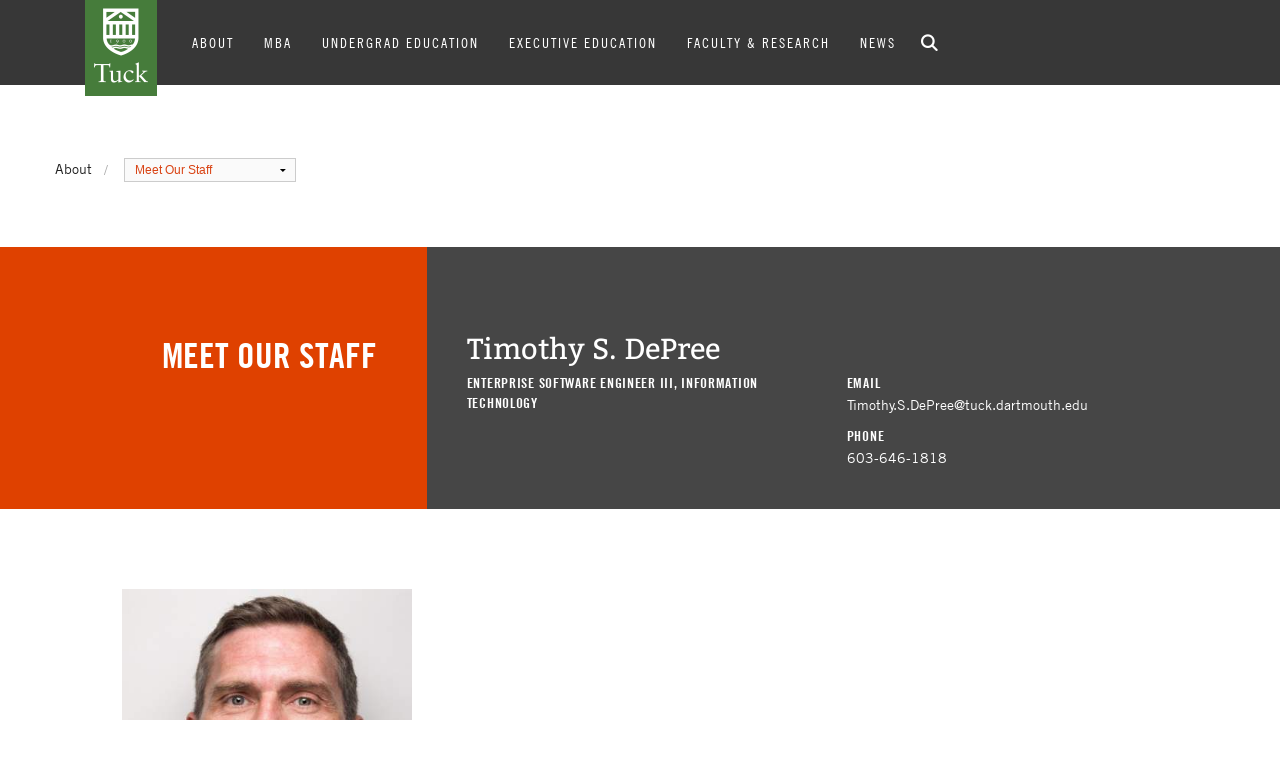

--- FILE ---
content_type: text/html; charset=UTF-8
request_url: https://tuck.dartmouth.edu/about/staff-directory/timothy-s-depree
body_size: 10306
content:


	<!doctype html>

<html class="no-js" lang="en">


	<head>
		<!-- Start cookieyes banner (only if logged in for now) -->
		
		 <!-- End cookieyes banner -->
		

		<meta http-equiv="Content-Type" content="text/html; charset=UTF-8" />
		<meta name="viewport" content="width=device-width, initial-scale=1.0, maximum-scale=1.0, user-scalable=no" />

		

			<title>Timothy S. DePree | Tuck School of Business</title>
			<meta http-equiv="Content-Type" content="text/html; charset=utf-8" />
<meta name='keywords' content='education,graduate school,business school,business administration,management,executive education,mba,Ivy League' />
<meta name='description' content='The Tuck School of Business at Dartmouth' />
<link rel='canonical' href='https://tuck.dartmouth.edu/about/staff-directory/timothy-s-depree' />
<meta http-equiv="X-UA-Compatible" content="IE=edge" />
<meta http-equiv="Content-Language" content="en-us" />
<meta name="Author" content="Tuck School of Business at Dartmouth" />
<meta name="Copyright" content="Copyright, The Trustees of Dartmouth College. All rights reserved." />
<meta property="og:title" content="Timothy S. DePree"/>
<meta property="og:description" content="The Tuck School of Business at Dartmouth"/>
<meta name="twitter:title" content="Timothy S. DePree">
<meta name="twitter:description" content="The Tuck School of Business at Dartmouth">

		

		<meta name="twitter:card" content="summary_large_image">
		<meta name="twitter:site" content="@TuckSchool">
		<meta name="twitter:creator" content="@TuckSchool">
		

		<!-- foundation & jquery, css -->
		
			<link rel="stylesheet" href="https://tuck.dartmouth.edu/assets/tuck/css/2015/vendor.min.css" />
		
		<!-- Global css -->
		<link rel="stylesheet" href="https://tuck.dartmouth.edu/assets/tuck/css/2015/global.min.css?v=12.8" />
		
		<link rel="preconnect" href="https://fonts.googleapis.com">
		<link rel="preconnect" href="https://fonts.gstatic.com" crossorigin>
		<link href="https://fonts.googleapis.com/css2?family=Alfa+Slab+One&family=Bitter:ital,wght@0,100..900;1,100..900&display=swap" rel="stylesheet">
		<link rel="stylesheet" href="https://tuck.dartmouth.edu/assets/tuck/css/fontawesome.min.css">
		<script src="https://kit.fontawesome.com/2b735c31b1.js" crossorigin="anonymous"></script>
		
		<link rel="stylesheet" href="https://tuck.dartmouth.edu/assets/tuck/css/2015/landing.min.css?v=12.6" />
		
		
		
		
		<link rel="stylesheet" href="https://tuck.dartmouth.edu/assets/tuck/css/2015/careers.css?v=1.0.1" />
		<link rel="stylesheet" href="https://tuck.dartmouth.edu/assets/tuck/js/2015/slick/slick.css" />
		<link rel="stylesheet" href="https://tuck.dartmouth.edu/assets/tuck/js/2015/slick/slick-theme.css" />
		
		<script src="https://tuck.dartmouth.edu/assets/tuck/js/2015/vendor/jquery.js"></script>
		
		

		
		<!-- Google Tag Manager for GA4 -->
		<script>(function(w,d,s,l,i){w[l]=w[l]||[];w[l].push({'gtm.start':
		new Date().getTime(),event:'gtm.js'});var f=d.getElementsByTagName(s)[0],
		j=d.createElement(s),dl=l!='dataLayer'?'&l='+l:'';j.async=true;j.src=
		'https://www.googletagmanager.com/gtm.js?id='+i+dl;f.parentNode.insertBefore(j,f);
		})(window,document,'script','dataLayer','GTM-W548239');</script>
		<!-- End Google Tag Manager -->
		
		<!-- Dartmouth Google Tag Manager -->
		<script>(function(w,d,s,l,i){w[l]=w[l]||[];w[l].push({'gtm.start':
		new Date().getTime(),event:'gtm.js'});var f=d.getElementsByTagName(s)[0],
		j=d.createElement(s),dl=l!='dataLayer'?'&l='+l:'';j.async=true;j.src=
		'https://www.googletagmanager.com/gtm.js?id='+i+dl;f.parentNode.insertBefore(j,f);
		})(window,document,'script','dataLayer','GTM-NFR7R7T');</script>
		<!-- End Dartmouth Google Tag Manager -->

		

		<!-- Facebook Pixel Code -->
		<script>
		!function(f,b,e,v,n,t,s){if(f.fbq)return;n=f.fbq=function(){n.callMethod?
		n.callMethod.apply(n,arguments):n.queue.push(arguments)};if(!f._fbq)f._fbq=n;
		n.push=n;n.loaded=!0;n.version='2.0';n.queue=[];t=b.createElement(e);t.async=!0;
		t.src=v;s=b.getElementsByTagName(e)[0];s.parentNode.insertBefore(t,s)}(window,
		document,'script','//connect.facebook.net/en_US/fbevents.js');

		fbq('init', '187925078232935');
		fbq('track', "PageView");</script>
		<noscript><img height="1" width="1" style="display:none"
		src="https://www.facebook.com/tr?id=187925078232935&ev=PageView&noscript=1"
		/></noscript>
		<!-- End Facebook Pixel Code -->

		<link rel="apple-touch-icon-precomposed" sizes="57x57" href="https://www.tuck.dartmouth.edu/assets/tuck/favicon/apple-touch-icon-57x57.png" />
		<link rel="apple-touch-icon-precomposed" sizes="114x114" href="https://www.tuck.dartmouth.edu/assets/tuck/favicon/apple-touch-icon-114x114.png" />
		<link rel="apple-touch-icon-precomposed" sizes="72x72" href="https://www.tuck.dartmouth.edu/assets/tuck/favicon/apple-touch-icon-72x72.png" />
		<link rel="apple-touch-icon-precomposed" sizes="144x144" href="https://www.tuck.dartmouth.edu/assets/tuck/favicon/apple-touch-icon-144x144.png" />
		<link rel="apple-touch-icon-precomposed" sizes="60x60" href="https://www.tuck.dartmouth.edu/assets/tuck/favicon/apple-touch-icon-60x60.png" />
		<link rel="apple-touch-icon-precomposed" sizes="120x120" href="https://www.tuck.dartmouth.edu/assets/tuck/favicon/apple-touch-icon-120x120.png" />
		<link rel="apple-touch-icon-precomposed" sizes="76x76" href="https://www.tuck.dartmouth.edu/assets/tuck/favicon/apple-touch-icon-76x76.png" />
		<link rel="apple-touch-icon-precomposed" sizes="152x152" href="https://www.tuck.dartmouth.edu/assets/tuck/favicon/apple-touch-icon-152x152.png" />
		<link rel="icon" type="image/png" href="https://www.tuck.dartmouth.edu/assets/tuck/favicon/favicon-196x196.png" sizes="196x196" />
		<link rel="icon" type="image/png" href="https://www.tuck.dartmouth.edu/assets/tuck/favicon/favicon-96x96.png" sizes="96x96" />
		<link rel="icon" type="image/png" href="https://www.tuck.dartmouth.edu/assets/tuck/favicon/favicon-32x32.png" sizes="32x32" />
		<link rel="icon" type="image/png" href="https://www.tuck.dartmouth.edu/assets/tuck/favicon/favicon-16x16.png" sizes="16x16" />
		<link rel="icon" type="image/png" href="https://www.tuck.dartmouth.edu/assets/tuck/favicon/favicon-128.png" sizes="128x128" />
		<meta name="application-name" content="&nbsp;"/>
		<meta name="msapplication-TileColor" content="#FFFFFF" />
		<meta name="msapplication-TileImage" content="https://www.tuck.dartmouth.edu/assets/tuck/favicon/mstile-144x144.png" />
		<meta name="msapplication-square70x70logo" content="https://www.tuck.dartmouth.edu/assets/tuck/favicon/mstile-70x70.png" />
		<meta name="msapplication-square150x150logo" content="https://www.tuck.dartmouth.edu/assets/tuck/favicon/mstile-150x150.png" />
		<meta name="msapplication-wide310x150logo" content="https://www.tuck.dartmouth.edu/assets/tuck/favicon/mstile-310x150.png" />
		<meta name="msapplication-square310x310logo" content="https://www.tuck.dartmouth.edu/assets/tuck/favicon/mstile-310x310.png" />


	</head>

	<body class="faculty-detail">

	<!-- Google Tag Manager (noscript) for GA4 -->
	<noscript><iframe src="https://www.googletagmanager.com/ns.html?id=GTM-W548239"
	height="0" width="0" style="display:none;visibility:hidden"></iframe></noscript>
	<!-- End Google Tag Manager (noscript) -->
	
	<!-- Dartmouth Google Tag Manager (noscript) -->
	<noscript><iframe src="https://www.googletagmanager.com/ns.html?id=GTM-NFR7R7T"
	height="0" width="0" style="display:none;visibility:hidden"></iframe></noscript>
	<!-- End Dartmouth Google Tag Manager (noscript) -->

	




	<!-- HEADER -->
	<div id="headerWrap">
			<div class="row">
				<a id="logo" href="/">Tuck School of Business at Dartmouth</a>
				<div id="header">
					
						<div class="row">
	<div class="hidden-nav-form" style="display:none" id="form_ff99b489-4c20-4c8f-9108-6e0314168beb">Loading...</div><script>/*<![CDATA[*/var script = document.createElement('script'); script.async = 1; script.src = 'https://apply.tuck.dartmouth.edu/register/?id=ff99b489-4c20-4c8f-9108-6e0314168beb&output=embed&div=form_ff99b489-4c20-4c8f-9108-6e0314168beb' + ((location.search.length > 1) ? '&' + location.search.substring(1) : ''); var s = document.getElementsByTagName('script')[0]; s.parentNode.insertBefore(script, s);/*]]>*/</script>
	<a id="menuBtn" href="#" aria-hidden="true">
			<div id="doubledouble">
				<div class="line one"></div>
				<div class="line two"></div>
				<div class="line three"></div>
			</div>
		<span>Menu</span>
		</a>
	<div id="drawerNav" aria-hidden="true">
		<form class="mobileSearch" name="search" action="https://tuck.dartmouth.edu/search" method="get" aria-hidden="true">
			<input name="ie" type="hidden" value="UTF-8" />
			<label for="mobileField" style="display: none">Search Tuck</label>
			<input type="text" name="q" id="mobileField" placeholder="Search Tuck" />
		</form>


		<ul aria-hidden="true">
			<li class="clearfix"><a class="showSub right" aria-label="Expand this section" href="#"><i class="fi-plus"></i></a><a href="/about">About</a>
				<ul class="subMenu">
					<li><a href="/about/why-tuck">Why Tuck?</a></li>
					<li><a href="/about/mission-values-vision">Mission, Values, Vision</a></li>
					<li><a href="/about/tuck-leadership">Tuck Leadership</a></li>
					<li><a href="/about/deans-message">Meet the Dean</a></li>
					<li><a href="/about/facts-and-figures">Facts &amp; Figures</a></li>
					<li><a href="/about/see-our-campus">See Our Campus (Map)</a></li>
					<li><a href="/accessibility">Accessibility</a></li>
					<li><a href="/about/staff-directory">Staff Directory</a></li>
					<li><a href="/about/dartmouth-collaborations">Dartmouth Collaborations</a></li>
				</ul>
			</li>
			<li class="clearfix"><a class="showSub right" aria-label="Expand this section" href="#"><i class="fi-plus"></i></a><a href="/mba">MBA</a>
				<ul class="subMenu">
					<li><a href="/admissions">Admissions</a></li>
					<li><a href="/mba/pathways">Student Stories</a></li>
					<li><a href="/mba/alumni-stories">Alumni Stories</a></li>
					<li><a href="/mba/blog">Tuck 360: MBA Blog</a></li>
					<li><a href="/mba/academic-experience">Academic Experience</a></li>
					<li><a href="/mba/life-at-tuck">Life at Tuck</a></li>
					<li><a href="/mba/life-at-tuck/housing-options">Housing Options</a></li>
					<li><a href="/mba/life-at-tuck/partners-and-families">Partners and Families</a></li>
					<li><a href="/mba/life-at-tuck/clubs-and-activities">Clubs and Activities</a></li>
					<li><a href="https://clubs.tuck.dartmouth.edu/student_board/">Tuck Student Board</a></li>
					<li><a href="/faculty/research-centers">Centers</a></li>
					<li><a href="/mba/career-advantage">Career Services</a></li>
					<li><a href="/admissions/finance-your-degree">Finance Your Degree</a></li>
				</ul>
			</li>
			<li class="clearfix">
				<a class="showSub right" aria-label="Expand this section" href="#"><i class="fi-plus"></i></a><a href="https://undergrad.tuck.dartmouth.edu/">Undergrad Education</a>
				<ul class="subMenu">
				<li><a href="https://bridge.tuck.dartmouth.edu">Tuck Business Bridge</a></li>
				<li><a href="https://undergrad.tuck.dartmouth.edu/tuck-consulting-bootcamp">Tuck Consulting Bootcamp</a></li>
				<li><a href="https://tucklab.tuck.dartmouth.edu">TuckLAB</a></li>
				<li><a href="https://pathfinders.tuck.dartmouth.edu">Tuck Pathfinders</a></li>
				<li><a href="https://dartmouth.smartcatalogiq.com/en/current/orc/departments-programs-undergraduate/tuck-undergraduate/tuck-tuck-undergraduate">Tuck Undergraduate Courses</a></li>
				</ul>
			</li>

			<li class="clearfix">
				<a class="showSub right" aria-label="Expand this section" href="#"><i class="fi-plus"></i></a><a href="https://exec.tuck.dartmouth.edu">Executive Education</a>
				<ul class="subMenu">
					<li><a href="https://exec.tuck.dartmouth.edu/for-individuals/leadership-and-strategic-impact">Leadership and Strategic Impact</a></li>
					<li><a href="https://exec.tuck.dartmouth.edu/for-individuals/advanced-management-program">Advanced Management Program</a></li>
					<li><a href="https://exec.tuck.dartmouth.edu/for-individuals/tuck-advancing-entrepreneurship">Advancing Entrepreneurship Programs</a></li>
					<li><a href="https://exec.tuck.dartmouth.edu/for-individuals/next-step">Next Step: Transition to Business</a></li>
					<li><a href="https://exec.tuck.dartmouth.edu/for-organizations">Programs For Organizations</a></li>
				</ul>
			</li>

			<li class="clearfix">
				<a class="showSub right" aria-label="Expand this section" href="#"><i class="fi-plus"></i></a><a href="/faculty">Faculty & Research</a>
				<ul class="subMenu">
					<li><a href="/faculty/how-we-teach">How We Teach</a></li>
					<li><a href="/faculty/faculty-directory">Faculty Directory</a></li>
					<li><a href="https://faculty.tuck.dartmouth.edu/faculty-research/">Academic Groups</a></li>
					<li><a href="/faculty/faculty-recruiting">Faculty Recruiting</a></li>
					<li><a href="/news/category/faculty-insights">Knowledge in Practice</a></li>
					<li><a href="/news/category/in-the-media">Faculty in the News</a></li>
					<li><a href="/faculty/research-highlights">Research Highlights</a></li>
					<li><a href="/faculty/postdoctoral-researchers">Postdoctoral Researchers</a></li>
				</ul>
			</li>
			<li class="clearfix"><a class="showSub right" aria-label="Expand this section" href="#"><i class="fi-plus"></i></a><a href="/news">News</a>
				<ul class="subMenu">
					<li><a href="/news/category/school-news">School News</a></li>
					<li><a href="/news/category/faculty-insights">Knowledge in Practice</a></li>
					<li><a href="/news/category/in-the-media">In the Media</a></li>
					<li><a href="/events">Events</a></li>
					<li><a href="/news/in-the-media/mba-program-rankings">MBA Program Rankings</a></li>
					<li><a href="/news/journalists">For Journalists</a></li>
				</ul>
			</li>
		</ul>
		
		<ul class="audience">
			<h4 style="margin: 0 0 15px 30px">Join the Tuck Community</h4>
			<li style="height: auto; margin-bottom: 18px"><a href="https://apply.tuck.dartmouth.edu/apply/" onclick="ga('send', 'event', { eventCategory: 'admissions', eventAction: 'menu_select', eventLabel: 'apply_flyout_nav'});">Apply Today</a></li>
			<li><a href="https://apply.tuck.dartmouth.edu/register/inquiry" onclick="ga('send', 'event', { eventCategory: 'admissions', eventAction: 'menu_select', eventLabel: 'inquiry_flyout_nav'});">Connect With Us</a></li>
		</ul>
	</div>
		<div id="fauxLogo" aria-hidden="true"></div>
	<ul id="nav" role="navigation">
		<li class="hasChildren"><a id="nav-about" href="/about">About</a>
			<div class="subContainer">
				<div class="subWrap clearfix" data-equalizer>

					<div class="subColumn" data-equalizer-watch>
						<ul class="sub">
							<li><a href="/about/why-tuck">Why Tuck?</a></li>
							<li><a href="/about/mission-values-vision">Mission, Values, Vision</a></li>
							<li><a href="/about/tuck-leadership">Tuck Leadership</a>
								<ul>
									<li><a href="/about/tuck-leadership/board-of-overseers">Board of Advisors</a></li>
									<li><a href="/about/tuck-leadership/asia-pacific">Tuck Asia Pacific Council</a></li>
									<li><a href="/about/tuck-leadership/latin-america-caribbean">Tuck Latin America and Caribbean Council</a></li>
									<li><a href="/about/tuck-leadership/emea">Tuck Europe, Middle East, and Africa (EMEA) Council</a></li>
									<li><a href="/about/tuck-leadership/tag-executive-committee">TAG Executive Committee</a></li>
									<li><a href="/about/tuck-leadership/tuck-deans-council">Tuck Deans’ Council</a></li>
								</ul>
							</li>
						</ul>
					</div>

					<div class="subColumn two" data-equalizer-watch>
						<ul class="sub">


							<li><a href="/about/deans-message">Meet the Dean</a>
								<ul>
									<li><a href="/about/deans-message/meet-matthew-j-slaughter">Meet Matthew J. Slaughter: Videos</a></li>
									<li><a href="/about/deans-message/biography">Bio &amp; CV</a></li>
									<li><a href="/about/deans-message/contact">Contact the Dean's Office</a></li>
								</ul>
							</li>
							<li><a href="/about/facts-and-figures">Facts &amp; Figures</a>
								<ul>
									<li><a href="/about/facts-and-figures/history">History</a></li>
								</ul>
							</li>
						</ul>
					</div>

					<div class="subColumn" data-equalizer-watch>
						<ul class="sub">
							<li><a href="/about/see-our-campus">See Our Campus (Map)</a></li>
							<li><a href="/accessibility">Accessibility</a></li>
							<li><a href="/about/staff-directory">Staff Directory</a></li>
							<li><a href="/about/dartmouth-collaborations">Dartmouth Collaborations</a>
								<ul>
									<li><a href="https://engineering.dartmouth.edu/academics/graduate/mem/" target="_blank">Master of Engineering Management Program</a></li>
									<li><a href="https://mhcds.dartmouth.edu/">Master of Health Care Delivery Science</a></li>
									<li><a href="https://mha.dartmouth.edu/">Master of Health Administration</a></li>
								</ul>
							</li>
						</ul>
					</div>

					<div class="subColumn join" data-equalizer-watch>
						<ul class="sub" style="margin-right: 1.25rem" data-equalizer-watch>
							<h4>Join the Tuck<br />Community</h4>
							<li style="height: auto; margin-bottom: 12px"><a href="https://apply.tuck.dartmouth.edu/apply/" onclick="ga('send', 'event', { eventCategory: 'admissions', eventAction: 'menu_select', eventLabel: 'apply_flyout_nav'});">Apply Today</a></li>
							<li><a href="https://apply.tuck.dartmouth.edu/register/inquiry" onclick="ga('send', 'event', { eventCategory: 'admissions', eventAction: 'menu_select', eventLabel: 'inquiry_flyout_nav'});">Connect With Us</a></li>

						</ul>
					</div>

				</div><!-- end SUBWRAP -->
			</div><!-- end .SUBCONTAINER -->
		</li>
		<li class="hasChildren"><a id="nav-mba" href="/mba">MBA</a>
			<div class="subContainer">
				<div class="subWrap clearfix" data-equalizer>

					<div class="subColumn" data-equalizer-watch>
						<ul class="sub">
							<li><a href="/mba/pathways">Student Stories</a></li>
							<li><a href="/mba/alumni-stories">Alumni Stories</a></li>
							<li><a href="/mba/blog">Tuck 360: MBA Blog</a></li>
							<li><a href="/mba/academic-experience">Academic Experience</a>
								<ul>
									<li><a href="/mba/academic-experience/required-curriculum">Required Curriculum</a></li>
									<li><a href="/mba/academic-experience/elective-curriculum">Elective Curriculum</a></li>
									<li><a href="/mba/academic-experience/management-science-and-quantitative-analysis">Management Science and Quantitative Methods Option</a></li>
									<li><a href="/mba/academic-experience/required-curriculum/first-year-project">First-Year Project</a></li>
									
									<li><a href="/mba/academic-experience/required-curriculum/global-opportunities-requirement">TuckGO</a></li>
									<li><a href="/mba/tuck-compass">Tuck Compass</a></li>
									<li><a href="/faculty/research-centers">Centers</a></li>
									<li><a href="/mba/academic-experience/leadership-development">Leadership Development</a></li>
									<li><a href="/mba/academic-experience/academic-calendar">Academic Calendar</a></li>
									<li><a href="/mba/academic-experience/tuck-ground-rules">Tuck Ground Rules</a></li>
									<li><a href="/mba/academic-experience/tuck-dialogues">Tuck Dialogues</a></li>
								</ul>
							</li>
							<li><a href="/mba/life-at-tuck">Life at Tuck</a>
								<ul>
									<li><a href="https://www.dartmouth.edu">Dartmouth College</a></li>
									<li><a href="/mba/life-at-tuck/community">Community</a></li>
									<li><a href="/mba/life-at-tuck/student-health-and-wellness">Student Health and Wellness</a></li>
									<li><a href="/mba/life-at-tuck/military">Military Veterans</a></li>
									<li><a href="/mba/life-at-tuck/hanover-and-the-upper-valley">Hanover and the Upper Valley</a></li>
								</ul>
							</li>
						</ul>
					</div>

					<div class="subColumn two" data-equalizer-watch>
						<ul class="sub">
							<li><a href="/admissions">Admissions</a>
								<ul>
									<li><a href="/admissions/applying-to-tuck">Applying to Tuck</a>
									<li><a href="/admissions/class-profile">Class Profile</a></li>
									<li><a href="/admissions/evaluation-criteria">Admissions Criteria</a></li>
									<li><a href="/admissions/important-dates">Important Dates</a></li>
									<li><a href="/admissions/how-to-visit-tuck">Interview</a>
									<li><a href="/accessibility">Accessibility</a></li>
									<li><a href="/admissions/events">Attend an Event</a></li>
									<li><a href="/admissions/admissions-faqs">Admissions FAQs</a></li>
									<li><a href="/admissions/applying-to-tuck/connect">Connect with Our Community</a></li>
									<li><a href="/admissions/partner-organizations">Partner Organizations</a></li>
								</ul>
							</li>
							<li><a href="/mba/life-at-tuck/housing-options">Housing Options</a></li>
							<li><a href="/mba/life-at-tuck/partners-and-families">Partners and Families</a></li>
							<li><a href="/mba/life-at-tuck/clubs-and-activities">Clubs and Activities</a></li>
							<li><a href="https://clubs.tuck.dartmouth.edu/student_board/">Tuck Student Board</a></li>
						</ul>
					</div>

					<div class="subColumn" data-equalizer-watch>
						<ul class="sub">
							<li><a href="/mba/career-advantage">Career Services</a>
								<ul>
									<li><a href="/mba/career-advantage/employment-statistics">Employment Statistics</a></li>
									<li><a href="/mba/career-advantage/meet-our-career-coaches">Meet Our Career Advisers</a></li>
									<li><a href="/mba/career-advantage/employment-statistics/top-hiring-companies">Top Hiring Companies</a></li>
									<!-- <li><a href="/mba/career-advantage/industry-treks">Industry Treks</a></li> Removed by request of Tuck -->
									<li><a href="/recruiting">Recruit a Tuck Student</a></li>
								</ul>
							</li>
							<li><a href="/admissions/finance-your-degree">Finance Your Degree</a>
								<ul>
									<li><a href="/admissions/finance-your-degree/tuition-and-costs">Tuition and Costs</a></li>
									<li><a href="/admissions/finance-your-degree/scholarships-and-fellowships">Scholarships, Fellowships, and Sponsorships</a></li>
									<li><a href="/admissions/finance-your-degree/loan-programs">Loan Programs</a></li>
									<li><a href="/admissions/finance-your-degree/online-resources">Online Resources</a></li>
									<li><a href="/admissions/finance-your-degree/financial-aid-applications">Financial Aid Applications</a></li>
									<li><a href="/admissions/finance-your-degree/financial-aid-faqs">Financial Aid FAQs</a></li>
								</ul>
							</li>
						</ul>
					</div>

					<div class="subColumn join" data-equalizer-watch>
						<ul class="sub" style="margin-right: 1.25rem" data-equalizer-watch>
							<h4>Join the Tuck<br />Community</h4>
							<li style="height: auto; margin-bottom: 12px"><a href="https://apply.tuck.dartmouth.edu/apply/" onclick="ga('send', 'event', { eventCategory: 'admissions', eventAction: 'menu_select', eventLabel: 'apply_flyout_nav'});">Apply Today</a></li>
							<!-- <li><a href="#" onclick="openConnectForm(event, this)">Connect With Us</a></li> -->
							<li><a href="https://apply.tuck.dartmouth.edu/register/inquiry" onclick="ga('send', 'event', { eventCategory: 'admissions', eventAction: 'menu_select', eventLabel: 'inquiry_flyout_nav'});">Connect With Us</a></li>

						</ul>
					</div>

				</div><!-- end SUBWRAP -->
			</div><!-- end .SUBCONTAINER -->
		</li>
		
		<li class="hasChildren">
			<a id="nav-undergrad" href="https://undergrad.tuck.dartmouth.edu/">Undergrad Education</a>
			<div class="subContainer">
				<div class="subWrap clearfix" data-equalizer>
					<div class="subColumn" data-equalizer-watch>
						<ul class="sub">
							<li><a href="https://bridge.tuck.dartmouth.edu">Tuck Business Bridge</a></li>
							<li><a href="https://undergrad.tuck.dartmouth.edu/tuck-consulting-bootcamp">Tuck Consulting Bootcamp</a></li>
						</ul>
					</div>
					<div class="subColumn two" data-equalizer-watch>
						<ul class="sub">
							<li><a href="https://tucklab.tuck.dartmouth.edu">TuckLAB</a></li>
							<li><a href="https://pathfinders.tuck.dartmouth.edu">Tuck Pathfinders</a></li>
						</ul>
					</div>
					<div class="subColumn three" data-equalizer-watch>
						<ul class="sub">
							<li><a href="https://dartmouth.smartcatalogiq.com/en/current/orc/departments-programs-undergraduate/tuck-undergraduate/tuck-tuck-undergraduate" target="_blank">Tuck Undergraduate Courses</a></li>
						</ul>
					</div>
				</div>
			</div>
		</li>
		
		
		<li class="hasChildren">
			<a id="nav-exec" href="https://exec.tuck.dartmouth.edu">Executive Education</a>
			<div class="subContainer">
				<div class="subWrap clearfix" data-equalizer>

					<div class="subColumn" data-equalizer-watch>
						<ul class="sub">
							<li><a href="https://exec.tuck.dartmouth.edu/for-individuals/leadership-and-strategic-impact">Leadership and Strategic Impact</a></li>
							<li><a href="https://exec.tuck.dartmouth.edu/for-individuals/advanced-management-program">Advanced Management Program</a></li>
						</ul>
					</div>

					<div class="subColumn two" data-equalizer-watch>
						<ul class="sub">
							<li><a href="https://exec.tuck.dartmouth.edu/for-individuals/tuck-advancing-entrepreneurship">Advancing Entrepreneurship Programs</a></li>
							<li><a href="https://exec.tuck.dartmouth.edu/for-individuals/next-step">Next Step: Transition to Business</a></li>
						</ul>
					</div>

					<div class="subColumn" data-equalizer-watch>
						<ul class="sub">
							<li><a href="https://exec.tuck.dartmouth.edu/for-organizations">Programs For Organizations</a></li>
						</ul>
					</div>

					<div class="subColumn" data-equalizer-watch>
					</div>

				</div><!-- end SUBWRAP -->
			</div><!-- end .SUBCONTAINER -->
		</li>
		<li class="hasChildren"><a id="nav-faculty-research" href="/faculty">Faculty & Research</a>
			<div class="subContainer">
				<div class="subWrap clearfix">

					<div class="subColumn">
						<ul class="sub">
							<li><a href="/faculty/how-we-teach">How We Teach</a></li>
							<li><a href="/faculty/faculty-directory">Faculty Directory</a></li>
							<li><a href="/faculty/faculty-recruiting">Faculty Recruiting</a></li>
						</ul>
					</div>

					<div class="subColumn two">
						<ul class="sub">
							<li><a href="https://faculty.tuck.dartmouth.edu/faculty-research/">Research Groups</a>
						<ul>
							<li><a href="https://faculty.tuck.dartmouth.edu/faculty-research/all-events">Research Seminars</a></li>
						</ul>
						</li>
							<li><a href="/faculty/emeriti">Emeriti</a></li>
							<li><a href="/news/category/in-the-media">Faculty in the News</a></li>
						</ul>
					</div>

					<div class="subColumn">
						<ul class="sub">
							<li><a href="/news/category/faculty-insights">Knowledge in Practice</a></li>
							<li><a href="/faculty/postdoctoral-researchers">Postdoctoral Researchers</a></li>
						</ul>
					</div>

					<div class="subColumn join" data-equalizer-watch>
						<ul class="sub" style="margin-right: 1.25rem">
							<h4>Join the Tuck<br />Community</h4>
							<li style="height: auto; margin-bottom: 12px"><a href="https://apply.tuck.dartmouth.edu/apply/" onclick="ga('send', 'event', { eventCategory: 'admissions', eventAction: 'menu_select', eventLabel: 'apply_flyout_nav'});">Apply Today</a></li>
							<li><a href="https://apply.tuck.dartmouth.edu/register/inquiry" onclick="ga('send', 'event', { eventCategory: 'admissions', eventAction: 'menu_select', eventLabel: 'inquiry_flyout_nav'});">Connect With Us</a></li>

						</ul>
					</div>

				</div><!-- end SUBWRAP -->
			</div><!-- end .SUBCONTAINER -->
		</li>
		<li class="hasChildren"><a id="nav-news" href="/news">News</a>
			<div class="subContainer">
				<div class="subWrap clearfix" data-equalizer>

					<div class="subColumn" data-equalizer-watch>
						<ul class="sub">
							<li><a href="/news/category/school-news">School News</a></li>
							<li><a href="/news/category/faculty-insights">Knowledge in Practice</a></li>
							<li><a href="/news/category/in-the-media">In the Media</a></li>
						</ul>
					</div>

					<div class="subColumn two" data-equalizer-watch>
						<ul class="sub">
							<li><a href="/events">Events</a></li>
							<li><a href="/news/in-the-media/mba-program-rankings">MBA Program Rankings</a></li>
						</ul>
					</div>

					<div class="subColumn" data-equalizer-watch>
						<ul class="sub">
							<li><a href="/news/journalists">For Journalists</a></li>
						</ul>
					</div>

					<div class="subColumn join" data-equalizer-watch>
						<ul class="sub" style="margin-right: 1.25rem" data-equalizer-watch>
							<h4>Join the Tuck<br />Community</h4>
							<li style="height: auto; margin-bottom: 12px"><a href="https://apply.tuck.dartmouth.edu/apply/" onclick="ga('send', 'event', { eventCategory: 'admissions', eventAction: 'menu_select', eventLabel: 'apply_flyout_nav'});">Apply Today</a></li>
							<li><a href="https://apply.tuck.dartmouth.edu/register/inquiry" onclick="ga('send', 'event', { eventCategory: 'admissions', eventAction: 'menu_select', eventLabel: 'inquiry_flyout_nav'});">Connect With Us</a></li>
						</ul>
					</div>

				</div><!-- end SUBWRAP -->
			</div><!-- end .SUBCONTAINER -->
		</li>
		<li class="search"><button class="icon" href="#"><i class="fa-solid fa-magnifying-glass"></i></button>
			<div class="searchContainer">
				<div class="searchWrap">
					<form name="search" action="https://tuck.dartmouth.edu/search" method="get" />
						<div class="row">
						 
							<label for="headerField" style="display: none">Search Tuck</label>
							<input type="text" name="q" id="headerField" placeholder="Search Tuck" />
						</div>
						<div class="row text-right">
							<input type="submit" name="submit" value="Search" /><a class="close" href="#">Cancel</a>
						</div>
					</form>
				</div><!-- end SUBWRAP -->
			</div><!-- end .SUBCONTAINER -->
		</li>
	</ul>
</div>

<script>
	function openConnectForm(e, el) {
		e.preventDefault();
		ga('send', 'event', { eventCategory: 'admissions', eventAction: 'menu_select', eventLabel: 'inquiry_flyout_nav'});
		$(el).parent().append($(".hidden-nav-form"));
		$(".hidden-nav-form").hide().slideDown(function() {$(document).foundation();});
		$(el).blur()
	}
</script>

					
				</div><!-- end #HEADER -->
			</div><!-- end .ROW.CONTENT -->
		</div><!-- end #HEADERWRAP -->

	<!-- TOP -->






<!-- STAFF DETAIL PAGE CONTENT -->

		<!-- TOP -->
		<div class="row top">
			<div class="large-12 columns">
				<ul class="breadcrumbs clearfix">
					<li>About</li>

					

					
					<li class="subnav">
						<form style="display: inline-block; margin-bottom: 0">
							<label for="breadcrumb-select" style="display: none">Navigate to Sibling Pages</label>
							<select name="breadcrumb" class="breadcrumb-select" id="breadcrumb-select">
					
								<option value="https://tuck.dartmouth.edu/about/why-tuck">Why Tuck?</option>
					

					

					
								<option value="https://tuck.dartmouth.edu/about/tuck-leadership">Tuck Leadership</option>
					

					

					
								<option value="https://tuck.dartmouth.edu/about/deans-message">Meet the Dean</option>
					

					

					
								<option value="https://tuck.dartmouth.edu/about/mission-values-vision">Mission, Values, Vision</option>
					

					

					
								<option value="https://tuck.dartmouth.edu/about/facts-and-figures">Facts & Figures</option>
					

					

					
								<option value="https://tuck.dartmouth.edu/about/see-our-campus">See Our Campus</option>
					

					

					
								<option value="https://tuck.dartmouth.edu/about/staff-directory" selected>Meet Our Staff</option>
					

					

					
								<option value="https://tuck.dartmouth.edu/about/dartmouth-collaborations">Dartmouth Collaborations</option>
					

					

					
								<option value="https://tuck.dartmouth.edu/about/tucklab">TuckLAB</option>
					
							</select>
						</form>
					</li>
					

					

					
				</ul>

			</div>
		</div><!-- end TOP -->

		<!-- CONTENT -->
		<div class="row title fullWidth" data-equalizer>
			<div class="large-4 medium-4 columns medium-text-right red" data-equalizer-watch>
				<h1>Meet Our Staff</h1>
			</div>
			<div class="large-8 medium-8 columns gray" data-equalizer-watch>
				<div class="row">
					<div class="large-6 medium-6 columns">
						<h2>Timothy S. DePree</h2>
						<h3>Enterprise Software Engineer III, Information Technology</h3>
					</div>
					<div class="large-6 medium-6 columns contact">
						<h3>Email</h3>
						<p><a href="mailto:Timothy.S.DePree@tuck.dartmouth.edu">Timothy.S.DePree@tuck.dartmouth.edu</a></p>

						<h3>Phone</h3>
						<p>603-646-1818</p>

						

						
					</div>
				</div>
			</div>
		</div>
		<div class="row content fullWidth">
			<div class="large-4 medium-4 columns medium-text-right yes">
				<img src="/images/made/uploads/content/S_DePree_T_2017_377_525_65_s.jpg" alt="" class="photo" width="377" height="525" />
			</div>
			<div class="large-8 medium-8 columns bio">
				
				<div class="row">
					<div class="large-6 medium-6 columns">
						

						

						
					</div>

					

				</div>
				
			</div>
		</div><!-- end CONTENT -->




	<!-- FOOTER -->
				<div id="footer">
			<div class="row">
				<div class="large-3 medium-4 small-12 columns logoColumn">
					<div class="logo"></div>
					<p>100 Tuck Hall<br>
			    	Hanover, NH 03755<br>
			    	USA</p>
				</div>
				
				<div class="large-4 medium-4 small-12 columns">
					<ul>
	<li><a href="https://cbgs.tuck.dartmouth.edu">Center for Business, Government &amp; Society</a></li>
	<li><a href="https://digitalstrategies.tuck.dartmouth.edu/?utm_source=tuck&amp;utm_medium=web&amp;utm_campaign=referral&amp;utm_content=footer">Glassmeyer/McNamee Center for Digital Strategies</a></li>
	<li><a href="https://ce.tuck.dartmouth.edu/">Center for Entrepreneurship</a></li>
	<li><a href="https://healthcare.tuck.dartmouth.edu">Center for Health Care</a></li>
	<li><a href="https://cpevc.tuck.dartmouth.edu">Center for Private Equity and Venture Capital</a></li>
	<li><a href="https://revers.tuck.dartmouth.edu">Revers Center for Energy, Sustainability and Innovation</a></li>
</ul>
				</div>
				<div class="large-5 medium-4 small-12 columns">
					<div class="row">

						<div class="large-6 small-12 columns">
				    		<ul>
	<li><a href="https://tuck.dartmouth.edu/admissions/applying-to-tuck">Apply</a></li>
	<li><a href="https://tuck.dartmouth.edu/admissions">Admissions</a></li>
	<li><a href="https://tuck.dartmouth.edu/admissions/finance-your-degree">Financial Aid</a></li>
	<li><a href="https://tuck.dartmouth.edu/admissions/important-dates">Application Deadlines</a></li>
	<li><a href="https://tuck.dartmouth.edu/admissions/admissions-faqs/">Admissions FAQs</a></li>
	<li>&nbsp;</li>
	<li><a href="https://tuck.dartmouth.edu/contact">Contact</a></li>
	<li><a href="https://tuck.dartmouth.edu/directions">Directions</a></li>
	<li><a href="https://tuck.dartmouth.edu/campus-map">Campus Map</a></li>
	<li><a href="https://tuck.dartmouth.edu/area-lodging">Area Lodging</a></li>
</ul>
						</div>
						<div class="large-6 small-12 columns">
							<ul style="margin-bottom: 0;">
								<li class="give"><a href="https://mytuck.dartmouth.edu/s/1353/05-myTUCK/15/index.aspx?sid=1353&gid=5&pgid=3861" target="_blank">Give to Tuck</a></li>
							</ul>
				    		<ul>
	<li><a href="https://mytuck.dartmouth.edu">MyTuck for Alumni</a></li>
	<li><a href="https://www.tuckstuff.com" target="_blank">TuckStuff Store</a></li>
	<li><a href="https://intranet.tuck.dartmouth.edu/" target="_blank">TuckConnect Intranet</a></li>
	<li>&nbsp;</li>
	<li><a href="http://talent.tuck.dartmouth.edu">Employment</a></li>
	<li><a href="https://tuck.dartmouth.edu/recruiting">For Recruiters</a></li>
	<li><a href="https://tuck.dartmouth.edu/news/journalists">For Journalists</a></li>
</ul>
				    		<ul class="social-bottom">
								<li class="facebook"><a href="https://www.facebook.com/tuckschool" title="Visit our Facebook page" target="_blank">Facebook</a></li>
								<li class="instagram"><a href="https://instagram.com/tuckschool" title="Visit our Instagram page" target="_blank">Instagram</a></li>
								<li class="linkedin"><a href="https://www.linkedin.com/edu/school?id=18840" title="Visit our LinkedIn page" target="_blank">LinkedIn</a></li>
								<li class="youtube"><a href="https://www.youtube.com/user/TuckSchoolofBusiness" title="Visit our YouTube page" target="_blank">YouTube</a></li>
							</ul>
						</div>

					</div>
				</div>
				
			</div>
			
			<div class="row fullWidth bottom">
				<div class="medium-12 columns text-center">
					<button class="topLink" href="#" title="Scroll up">Back to Top</button>
					<div class="copyright">
						<p>&copy;<script>document.write(new Date().getFullYear())</script>, The Trustees of Dartmouth College. All rights reserved. | <a href="https://policies.dartmouth.edu/policy/privacy-policy-dartmouth-websites" target="_blank">Privacy</a></p>
					</div>
				</div>
			</div>
			
		</div><!-- end FOOTER -->



		

		
		

		<!-- JAVASCRIPT -->
		<!--
		
		-->
		<script src="https://tuck.dartmouth.edu/assets/tuck/js/jquery-ui.js"></script>

		
		<script src="https://tuck.dartmouth.edu/assets/tuck/js/2015/foundation.min.js"></script>
		<script src="https://tuck.dartmouth.edu/assets/tuck/js/2015/foundation/foundation.equalizer.js"></script>
		

		<script>
			$(document).foundation()
		</script>
		
		<!-- ALLOWS DEEP LINKING FOR ACCORDION -->
		<script>
		$(document).ready(function(){
			if(window.location.hash) {
			var hash = window.location.hash;
				$('.accordion a[href="' + hash + '"]').trigger('click');
			}
		});
		</script>
		<!-- end DEEP LINKING -->
		
		<script src="https://tuck.dartmouth.edu/assets/tuck/js/2015/slick/slick.js"></script>
		<script src="https://tuck.dartmouth.edu/assets/tuck/js/2015/vendor/modernizr.js"></script>

		

		

		<script src="https://tuck.dartmouth.edu/assets/tuck/js/2015/vendor/imagesloaded.pkgd.min.js"></script>
		<script src="https://tuck.dartmouth.edu/assets/tuck/js/2015/vendor/isotope.pkgd.min.js"></script>
		

		

		<script>
			$(document).ready(function() {
				// CIRCLE GRAPHS
				$("[data-circle-graph]").each(function() {
				  var $graph = $(this),
					  percent = parseInt($graph.data('percent'), 10),
					  deg = 360*percent/100;
				  if(percent > 50) {$graph.addClass('gt-50');}
				  $graph.find('.circle-graph-progress-fill').css('transform','rotate('+ deg +'deg)');
				  $graph.find('.circle-graph-percents-number').html(percent+'%');
				});
			});
		</script>

		
		<script>
		$(document).ready(function() {

		// WHEN PAGE LOADS

			// set the feature image height
			$('#hero .slide').css({ height: $(window).innerHeight() });
			$('body.emergency #hero .slide').css({ height: $(window).innerHeight()*.85 });

			// set the height of the mobile nav
			$('#drawerNav').css({ height: $(window).innerHeight() });

		// WHEN WINDOW IS RESIZED

			$(window).resize(function(){

				$('#hero .slide').css({ height: $(window).innerHeight() });
				$('body.emergency #hero .slide').css({ height: $(window).innerHeight()*.85 });

				// set the height of the mobile nav
				$('#drawerNav').css({ height: $(window).innerHeight() });

				// twiter iframe
				$('.twitter iframe').css({width:'100%'});
			});

		// WHEN USER SCROLLS

			$(window).scroll(function() {
			    var scroll = $(window).scrollTop();
			    if (scroll >= 100) {$("body").addClass("miniNav");} else if (scroll <= 100) {$("body").removeClass("miniNav");}
			});

		// WHEN USER CLICKS

			$(function() {
				$("#menuBtn").click(function(e) {
					$('body').toggleClass("drawer");
					e.preventDefault();
				});
			});

			$("#drawerNav ul li a.showSub").click(function(e) {
				$(this).parent().siblings().find("i").removeClass().addClass("fi-plus");
				$(this).parent().siblings().find(".subMenu").slideUp();
				$(this).children("i").toggleClass("fi-plus fi-minus");
				$(this).parent().find(".subMenu").slideToggle();
				e.preventDefault();
			});

		// TABBED MENU FOR ACCESSIBILITY

			$('.hasChildren a').focus(function() {$(this).siblings('.subContainer').addClass('focused');}).blur(function() {$(this).siblings('.subContainer').removeClass('focused');});
				$('.subContainer a').focus(function() {
				$(this).parents('.hasChildren').addClass('active');
				$(this).parents('.subContainer').addClass('focused');
			}).blur(function() {
				$(this).parents('.hasChildren').removeClass('active');
				$(this).parents('.subContainer').removeClass('focused');
			});

		// FACULTY SORTING
		if ($("body.faculty .facultyGrid")?.length) {
			var $grid = $("body.faculty .facultyGrid")?.imagesLoaded(function() {
				$grid.isotope({
					itemSelector: 'body.faculty .facultyGrid .grid-item',
					layoutMode: 'fitRows'
				});
		
				// Trigger "All" filter by default
				$grid.isotope({ filter: '*' });
				$(".facultySearch .filters .current").text("All");
				$(".facultySearch .filters a[data-filter='*']").addClass("active");
			});
		}
		
		$(".facultySearch .filters a").click(function(e) {
			var filterName = $(this).text();
			$(".facultySearch .filters .current").text(filterName);
			$(".grid-item").removeClass("faculty-list-item");
			$(".facultySearch .filters a").removeClass("active");
			$(this).addClass("active");
			var filterValue = $(this).attr('data-filter');
			$grid.isotope({
				filter: filterValue
			});
			e.preventDefault();
		});

			$("ul#nav li.search button.icon").click(function(e) {
				$(this).toggleClass("active");
				$("ul#nav li div.searchContainer").toggle();
				e.preventDefault();
			});

			$("ul#nav li div.searchContainer div.searchWrap a.close").click(function(e) {
				$("ul#nav li.search button.icon").removeClass("active");
				$("ul#nav li div.searchContainer").hide();
				e.preventDefault();
			});

		// Directs to news
			if ($("#dropNav").length) {
				$( "#dropNav" ).selectmenu({
						change: function( event, data ) {
							// console.log(data.item.value);
							window.location.href = data.item.value;
						}
					});
			}


		// Display the career timeline based on dropdown selection
		if ($("#careerDropNav").length) {
			$("#careerdropNav").selectmenu({
		    	change: function( event, data ) {
		    		var timeline = data.item.value;
			    	$(".careerPath").removeClass('active');
			    	$(".careerPath." + timeline).addClass('active');
			    	return false;
		    	}
			});
		}
		// Directs to news
			$( "#news-categories, .breadcrumb-select" ).on('change', function() {
		    		window.location.href = $(this).val();
		    });

		// Initialize featured slideshow with proper Slick detection
		function initFeaturedSlideshow() {
			var $slideshow = $('.featured-slideshow');
			
			if ($slideshow.length && typeof $slideshow.slick === 'function') {
				// Check if already initialized
				if (!$slideshow.hasClass('slick-initialized')) {
					try {
						$slideshow.slick({
							infinite: true,
							autoplay: true,
							autoplaySpeed: 6000,
							dots: true,
							arrows: false,
							slidesToShow: 1,
							slidesToScroll: 1,
							centerMode: true,
              		 	centerPadding: '22%',
							responsive: [
								{
									breakpoint: 640,
									settings: {
										centerPadding: '5%',
									}
								},
								{
									breakpoint: 960,
									settings: {
										centerPadding: '12%',
									}
								},
								{
									breakpoint: 1600,
									settings: {
										centerPadding: '18%',
									}
								}
							]
						});
					} catch (error) {
						console.log('Slick initialization failed:', error);
					}
				}
			} else if ($slideshow.length) {
				// If slideshow exists but slick isn't ready, try again in 100ms
				setTimeout(initFeaturedSlideshow, 100);
			}
		}
		
		// Try to initialize immediately, and also on window load as backup
		initFeaturedSlideshow();
		$(window).on('load', function() {initFeaturedSlideshow();});


		// FACULTY DIRECTORY DROPDOWN SORT

			$('.jumpMenu').change(function(e) {
				window.location = $(this).val();
			});

		// BACK TO TOP

			$("#footer .bottom .topLink").click(function(e) {
				$('html,body').animate({
					scrollTop: 0
				}, 300);
				e.preventDefault();
			});

			if ($('.contentSlideshow').length) {
				$('.contentSlideshow').slick({
					dots: false,
					arrows: true,
					prevArrow:"<button type='button' class='prev-nav'><i class='fas fa-chevron-left'></i></button>",
					nextArrow:"<button type='button' class='next-nav'><i class='fas fa-chevron-right'></i></button>"
				});
			}


		});




		// ACCORDION
		// (function($) {
		// 	var allPanels = $('.accordion ul li ul').hide();
		// 	$('.accordion strong a').click(function() {
		// 		allPanels.slideUp();
		// 		$(this).parent().next().slideDown();
		// 		return false;
		// 	});
		// })(jQuery);

		// (function($) {
		// 	var allPanels = $('.accordion1 ul').hide();
		// 	$('.accordion1 h2 a').click(function() {
		// 		allPanels.slideUp();
		// 		$(this).parent().next().slideDown();
		// 		return false;
		// 	});
		// })(jQuery);

		// (function($) {
		// 	var allPanels = $('.accordion2 dl').hide();
		// 	$('.accordion2 h2 a').click(function() {
		// 		allPanels.slideUp();
		// 		$(this).parent().next().slideDown();
		// 		return false;
		// 	});
		// })(jQuery);

		// Track outbounds
		(function trackOutbounds() {

			var hitCallbackHandler = function(url,win) {
			    if (win) {
				    window.open(url, win);
			    } else {
		        	window.location.href = url;
		        }
		    };

		    var addEvent = function(el, eventName, handler) {

				if (el.addEventListener) {
					el.addEventListener(eventName, handler);
					} else {
					el.attachEvent('on' + eventName, function(){handler.call(el);});
				}
			}

			if (document.getElementsByTagName) {
				var el = document.getElementsByTagName('a');
				var getDomain = document.domain.split('.').reverse()[1] + '.' + document.domain.split('.').reverse()[0];

				// Look thru each a element
				for (var i=0; i < el.length;i++) {

					// Extract it's href attribute
					var href = (typeof(el[i].getAttribute('href')) == 'string' ) ? el[i].getAttribute('href') : '';

					// Query the href for the top level domain (xxxxx.com)
					var myDomain = href.match(getDomain);

					// If link is outbound and is not to this domain
					if ((href.match(/^https?\:/i)  && !myDomain) || href.match(/^mailto\:/i)) {

						// Add an event to click
						addEvent(el[i],'click', function(e) {
							var url = this.getAttribute('href'), win = (typeof(this.getAttribute('target')) == 'string') ? this.getAttribute('target') : '';

									console.log ("add event", url);
							// Log even to Analytics, once done, go to the link
							ga('send', 'event', 'outbound', 'click', url,
								{'hitCallback': hitCallbackHandler(url,win)},
								{'nonInteraction': 1}
							);

							e.preventDefault();
						});
					}
				}
			}
		})();
		</script>
	</body>

</html>




--- FILE ---
content_type: text/css
request_url: https://tuck.dartmouth.edu/assets/tuck/css/2015/global.min.css?v=12.8
body_size: 17461
content:
#doubledouble, #logo, h1.blog-header {
    text-indent: -9999px
}

@font-face {
    font-family: "Trade Gothic W01 Roman";
    src: url(fontscom/413d9688-00d4-47c4-bb55-656a0cd396e9.eot?#iefix);
    src: url(fontscom/413d9688-00d4-47c4-bb55-656a0cd396e9.eot?#iefix) format("eot"), url(fontscom/7b555e94-d57a-415e-a36e-1b0c5d3b90d2.woff2) format("woff2"), url(fontscom/c4aef0d4-bfcf-4790-acf5-909881f411e8.woff) format("woff"), url(fontscom/e741f29c-bc18-4343-bff3-db2465a0be3e.ttf) format("truetype"), url(fontscom/853e2a9b-4057-42a5-ad7e-0762cda0b13c.svg#853e2a9b-4057-42a5-ad7e-0762cda0b13c) format("svg")
}

@font-face {
    font-family: "Trade Gothic W01 Bold 2";
    src: url(fontscom/bb3aa0a7-2585-4e89-ad82-658fd561751a.eot?#iefix);
    src: url(fontscom/bb3aa0a7-2585-4e89-ad82-658fd561751a.eot?#iefix) format("eot"), url(fontscom/7bb1c0cb-e6e9-44ea-ae0c-1984ad7e3339.woff2) format("woff2"), url(fontscom/1454a71d-cdbb-429c-8092-122f4493e0c7.woff) format("woff"), url(fontscom/d5ea405c-2180-4ff0-bd51-3e19fb280be4.ttf) format("truetype"), url(fontscom/70ac6679-cf48-4a0e-a909-d1e3bb4a1aa9.svg#70ac6679-cf48-4a0e-a909-d1e3bb4a1aa9) format("svg")
}

@font-face {
    font-family: "Trade Gothic W01 Cn 18";
    src: url(fontscom/087e5c21-3358-4cf3-9d2c-289a03a48292.eot?#iefix);
    src: url(fontscom/087e5c21-3358-4cf3-9d2c-289a03a48292.eot?#iefix) format("eot"), url(fontscom/30ebcbfa-d651-4ecd-a0a2-2bb110def1d4.woff2) format("woff2"), url(fontscom/fb754dec-aa8f-444c-be48-868464c47ab0.woff) format("woff"), url(fontscom/295ff20c-2b48-4fa6-be92-a53bbf9bbbb4.ttf) format("truetype"), url(fontscom/c573d9d0-0726-4b95-aeee-fb621a299563.svg#c573d9d0-0726-4b95-aeee-fb621a299563) format("svg")
}

@font-face {
    font-family: "TradeGothicW01-BoldCn20 675334";
    src: url(fontscom/257c802f-349c-4b4d-aefa-546d5de15ec6.eot?#iefix);
    src: url(fontscom/257c802f-349c-4b4d-aefa-546d5de15ec6.eot?#iefix) format("eot"), url(fontscom/1ba28851-f34b-4cb8-bf58-6a4b160ba249.woff2) format("woff2"), url(fontscom/5fdc935e-9e30-442a-bbe9-8d887b858471.woff) format("woff"), url(fontscom/616c4c87-a077-43f4-a9f4-f01267c13818.ttf) format("truetype"), url(fontscom/c901ad5f-a842-4549-a1f4-583a97f7e169.svg#c901ad5f-a842-4549-a1f4-583a97f7e169) format("svg")
}

@font-face {
    font-family: "TradeGothicW01-BoldObl";
    src: url(fontscom/5c90cd43-1e43-418c-b94c-e0687d8c2dc4.eot?#iefix);
    src: url(fontscom/5c90cd43-1e43-418c-b94c-e0687d8c2dc4.eot?#iefix) format("eot"), url(fontscom/28713fce-3c78-4ec7-86bd-fc6da65d2b1c.woff2) format("woff2"), url(fontscom/746f551e-eccf-461a-93a8-b885802a32a5.woff) format("woff"), url(fontscom/e721a83e-fd4b-4dd9-82fd-76f3108e7e16.ttf) format("truetype"), url(fontscom/ee5ac1bd-d9cf-43b7-8e09-407b4c5d4e9e.svg#ee5ac1bd-d9cf-43b7-8e09-407b4c5d4e9e) format("svg")
}

@font-face {
    font-family: "a_love_of_thunderregular";
    src: url(fontscom/a_love_of_thunder-webfont.eot);
    src: url(fontscom/a_love_of_thunder-webfont.eot?#iefix) format('embedded-opentype'), url(fontscom/a_love_of_thunder-webfont.woff2) format('woff2'), url(fontscom/a_love_of_thunder-webfont.woff) format('woff'), url(fontscom/a_love_of_thunder-webfont.ttf) format('truetype'), url(fontscom/a_love_of_thunder-webfont.svg#a_love_of_thunderregular) format('svg')
}

@font-face {
    font-family: Bitter;
    font-style: normal;
    font-weight: 400;
    src: local('Bitter-Regular'), url(https://fonts.gstatic.com/s/bitter/v7/2PcBT6-VmYhQCus-O11S5-vvDin1pK8aKteLpeZ5c0A.woff) format('woff')
}

@font-face {
    font-family: Bitter;
    font-style: normal;
    font-weight: 700;
    src: local('Bitter-Bold'), url(https://fonts.gstatic.com/s/bitter/v7/evC1haE-MsorTl_A7_uSGbO3LdcAZYWl9Si6vvxL-qU.woff) format('woff')
}

@font-face {
    font-family: Bitter;
    font-style: italic;
    font-weight: 400;
    src: local('Bitter-Italic'), url(https://fonts.gstatic.com/s/bitter/v7/eMS0tViDqryBl0EG1pqFZXYhjbSpvc47ee6xR_80Hnw.woff) format('woff')
}
/* a { text-decoration: none !important } */
p b, p strong, a.button {
    font-family: 'Trade Gothic W01 Bold 2', sans-serif;
    font-weight: normal
}
.err-wrap.notice { display: none }
body {
    -webkit-overflow-scrolling: touch
}
.columns.collapse, .column.collapse, .row.collapse {
  padding: 0;
}
.row.white {
    background: #fff
}

.row.fullWidth {
    max-width: 100%
}

body.home2015 .columns, body.landing .column {
    padding: 0;
    overflow: hidden
}

h1, h2, h3, h4 {
    font-family: 'TradeGothicW01-BoldCn20 675334', 'Arial Narrow', sans-serif;
    text-transform: uppercase;
    color: #fff
}
h5 { font-family: "Trade Gothic W01 Bold 2", sans-serif; }

input[type=submit], p, ul, ol {
    font-family: 'Trade Gothic W01 Roman', 'Arial', sans-serif
}

a.button {
    font-family: 'Trade Gothic W01 Bold 2', sans-serif;
    font-weight: normal
}

a.button {
    letter-spacing: .05em;
}

a.btnStroke, span.date {
    font-family: 'TradeGothicW01-BoldCn20 675334', 'Arial Narrow', sans-serif;
    text-transform: uppercase
}

a.tan, div.tan {
    background: #f1eee9 !important
}

div.featureText {
    position: absolute;
    display: block;
    height: auto
}

#fauxLogo, a#menuBtn, ul#nav li a {
    position: relative
}

.featureText h2 {
    line-height: 1em
}

div.featureText p {
    line-height: 1.2em;
    margin-bottom: 40px;
    color: #fff
}

.textAlign {
    display: table-cell;
    vertical-align: middle
}

#fauxLogo, #logo, a#menuBtn, span.date {
    display: block
}

a.btnStroke {
    padding: 10px 18px;
    border: 1px solid;
    -webkit-transition: all .2s ease-in-out;
    -moz-transition: all .2s ease-in-out;
    -o-transition: all .2s ease-in-out;
    -ms-transition: all .2s ease-in-out;
    transition: all .2s ease-in-out;
    color: white;
    display: inline-block;
    margin-bottom: 20px;
}
a.btnStroke:hover { text-decoration: none !important }

.featureText.noPhoto h2, .featureText.noPhoto h3, .featureText.noPhoto p {
    color: #242424
}

div.featureText.noPhoto a.btnStroke {
    color: #BBB;
    border-color: #BBB
}

div.featureText.noPhoto a.btnStroke:hover {
    border-color: #00693e;
    color: #00693e;
    background: #F4F4F4
}

.brick .text, .entry .text, .item .text {
    padding: 15px 20px;
    position: relative
}

#headerWrap, #logo, .social-nav {
    position: fixed
}

span.date {
    font-style: normal;
    color: #BBB;
    font-size: .8em;
    line-height: 1.2em;
    margin-bottom: 10px
}

:focus {
    /* outline:0 */
}

img.block {
    width: 100%;
    height: auto
}

table td img {
    max-width: inherit
}

.factsTable table td img {
    max-width: 100%;
    display: block;
    margin: auto;
}
.factsTable .students p span.asterisk {
	text-transform: none;
	font-family: 'Trade Gothic W01 Roman', 'Arial', sans-serif;
	font-size: .8em;
	line-height: 1.2em;
	display: block;
	margin-top: 8px
}

#drawerNav, #fauxLogo, #header, #headerWrap, #logo, #reveal, #reveal #nibClose,
#reveal #nibOpen, .connect input[type=text], .connect input[type=email],
a#menuBtn, ul#nav {
    -webkit-transition: all .4s ease-in-out;
    -moz-transition: all .4s ease-in-out;
    -o-transition: all .4s ease-in-out;
    -ms-transition: all .4s ease-in-out;
    transition: all .4s ease-in-out
}

#headerWrap {
    height: 55px;
    left: 0;
    right: 0;
    z-index: 998;
    background: rgba(20, 20, 20, .85)
}

body.landing.news.miniNav #headerWrap, body.event-detail.miniNav #headerWrap,
body.faculty-detail.miniNav #headerWrap, body.faculty-directory.miniNav #headerWrap,
body.internal.miniNav #headerWrap, body.leadership.miniNav #headerWrap,
body.pathways.miniNav #headerWrap, body.pathways-detail.miniNav #headerWrap,
body.short-story.miniNav #headerWrap, body.staff-directory.miniNav #headerWrap {
    border-bottom: 1px solid #cdcdcd;
    background-color: rgba(20, 20, 20, .85)
}

#header {
    width: 100%;
    z-index: 3;
    height: 55px
}

a#menuBtn {
    float: right;
    top: 18px;
    right: 25px;
    margin-left: 37px;
    z-index: 999
}

a#menuBtn span {
	display: none
}

#fauxLogo, #logo, ul#nav, ul#nav li {
    float: left
}

#doubledouble {
    background: 0 0;
    width: 30px
}

#doubledouble:focus .line, #doubledouble:hover .line {
    background-color: rgba(255, 255, 255, 1)
}

#doubledouble .line {
    height: 4px;
    background-color: rgba(255, 255, 255, .75);
    display: block;
    margin-bottom: 4px
}

body.drawer #doubledouble .line {
    background: #DDD !important;
    height: 2px !important
}

body.drawer #doubledouble .line.one {
    width: 100%;
    -ms-transform: translate(0, 7px) rotate(-45deg);
    -webkit-transform: translate(0, 7px) rotate(-45deg);
    transform: translate(0, 7px) rotate(-45deg);
    height: 4px
}

body.drawer #doubledouble .line.three {
    width: 100%;
    -ms-transform: translate(0, -5px) rotate(45deg);
    -webkit-transform: translate(0, -5px) rotate(45deg);
    transform: translate(0, -5px) rotate(45deg);
    height: 4px
}

body.drawer #doubledouble .line.two {
    width: 0;
    -ms-filter: "progid:DXImageTransform.Microsoft.Alpha(Opacity=0)";
    filter: alpha(opacity=0);
    opacity: 0
}
a#logo { background: #467C3B url('/assets/tuck/img/2015/logo-trans.png') no-repeat; background-size: contain; z-index: 5 }

#fauxLogo {
    background: 0 0
}

#fauxLogo, #logo {
    width: 55px;
    height: 70px
}
div#results iframe { height: -webkit-fill-available !important }
ul#nav {
    list-style: none;
    margin-left: 10px;
    display: none;
    text-align: left
}

ul#nav li {
    margin-right: 0 !important;
    line-height: 85px;
    height: 85px
}

ul#nav li a, .hidden-nav-form button {
    color: #fff;
    font-size: 14px;
    line-height: 54px;
    text-transform: uppercase;
    font-weight: 500;
    display: inline-block;
    padding: 0 7px;
    font-family: 'Trade Gothic W01 Cn 18', 'Arial Narrow', sans-serif;
    letter-spacing: 2px;
    -webkit-font-smoothing: auto;
    font-weight: normal
}

ul#nav li:hover a, ul#nav li a:focus, ul#nav li.active a {
    background: -moz-linear-gradient(top, rgba(79, 79, 79, .75) 0, rgba(40, 40, 40, .9) 70%, rgba(40, 40, 40, .97) 100%);
    background: -webkit-gradient(linear, left top, left bottom, color-stop(0, rgba(79, 79, 79, .75)), color-stop(70%, rgba(40, 40, 40, .9)), color-stop(100%, rgba(40, 40, 40, .97)));
    background: -webkit-linear-gradient(top, rgba(79, 79, 79, .75) 0, rgba(40, 40, 40, .9) 70%, rgba(40, 40, 40, .97) 100%);
    background: -o-linear-gradient(top, rgba(79, 79, 79, .75) 0, rgba(40, 40, 40, .9) 70%, rgba(40, 40, 40, .97) 100%);
    background: -ms-linear-gradient(top, rgba(79, 79, 79, .75) 0, rgba(40, 40, 40, .9) 70%, rgba(40, 40, 40, .97) 100%);
    background: linear-gradient(to bottom, rgba(79, 79, 79, .75) 0, rgba(40, 40, 40, .9) 70%, rgba(40, 40, 40, .97) 100%);
    filter: progid: DXImageTransform.Microsoft.gradient( startColorstr='#bf4f4f4f', endColorstr='#f7282828', GradientType=0 );
    color: #fff !important;
    -webkit-border-radius: 3px 3px 0 0;
    border-radius: 3px 3px 0 0
}
.hidden-nav-form { display: none; }
.hidden-nav-form span { display: none; }
.hidden-nav-form input { margin: 0; }
.hidden-nav-form .form_question { margin: 0; padding: 0; }
.hidden-nav-form label.form_label { color: white; margin-top: 5px; }
.hidden-nav-form input::-webkit-input-placeholder {color: #fff; }
.hidden-nav-form input:-moz-placeholder { color: #fff; opacity: 1; }
.hidden-nav-form input::-moz-placeholder { color: #fff; opacity: 1; }
.hidden-nav-form input:-ms-input-placeholder { color: #fff; }
.hidden-nav-form input:focus::-webkit-input-placeholder {color: #fafafa; }
.hidden-nav-form input:focus:-moz-placeholder { color: #fafafa; opacity: 1; }
.hidden-nav-form input:focus::-moz-placeholder { color: #fafafa; opacity: 1; }
.hidden-nav-form input:focus:-ms-input-placeholder { color: #fafafa; }
.hidden-nav-form button { color: white; line-height: 1.4em; letter-spacing: 1px; background: transparent; }
.hidden-nav-form button:hover { cursor: pointer; border: thin white solid; background: rgba(255, 255, 255, .1); }
.hidden-nav-form div.form_question.required { background-color: transparent; }
.hidden-nav-form div.form_question.required input, .hidden-nav-form div.form_question.required select {background-color: #fcc; }
ul#nav li div.searchContainer, ul#nav li div.subContainer {
    filter: progid: DXImageTransform.Microsoft.gradient( startColorstr='#f7282828', endColorstr='#eb000000', GradientType=0 );
    left: 0;
    top: 70px;
    overflow: hidden;
    position: absolute
}

ul#nav li.search button.icon { background: transparent; padding: 0 }
#nav li.search i { line-height: 86px; padding: 0 10px; color: white }
body.miniNav #nav li.search i { line-height: 57px }
#nav li.search i:hover { color: #D94415 }
#nav li.search button:focus { background-color: transparent }

ul#nav li:hover div.subContainer, ul#nav li div.subContainer.focused {
    height: auto
}

ul#nav li div.subContainer {
    background: -moz-linear-gradient(top, rgba(40, 40, 40, .97) 0, rgba(0, 0, 0, .92) 100%);
    background: -webkit-gradient(linear, left top, left bottom, color-stop(0, rgba(40, 40, 40, .97)), color-stop(100%, rgba(0, 0, 0, .92)));
    background: -webkit-linear-gradient(top, rgba(40, 40, 40, .97) 0, rgba(0, 0, 0, .92) 100%);
    background: -o-linear-gradient(top, rgba(40, 40, 40, .97) 0, rgba(0, 0, 0, .92) 100%);
    background: -ms-linear-gradient(top, rgba(40, 40, 40, .97) 0, rgba(0, 0, 0, .92) 100%);
    background: linear-gradient(to bottom, rgba(40, 40, 40, .97) 0, rgba(0, 0, 0, .92) 100%);
    width: 100%;
    padding: 0;
    height: 0
}

ul#nav li div.subContainer div.subWrap {
    max-width: 75em;
    margin: 0 auto
}

ul#nav li div.subContainer div.subWrap div.subColumn {
    width: 25%;
    float: left
}

ul#nav li div.subContainer div.subWrap div.subColumn.two {
    border-width: 1px;
    border-style: solid;
    -webkit-border-image: -webkit-gradient(linear, 0 100%, 0 0, from(rgba(255, 255, 255, .2)), to(rgba(0, 0, 0, 0))) 1 100%;
    -webkit-border-image: -webkit-linear-gradient(bottom, rgba(255, 255, 255, .2), rgba(0, 0, 0, 0)) 1 100%;
    -moz-border-image: -moz-linear-gradient(bottom, rgba(255, 255, 255, .2), rgba(0, 0, 0, 0)) 1 100%;
    -o-border-image: -o-linear-gradient(bottom, rgba(255, 255, 255, .2), rgba(0, 0, 0, 0)) 1 100%;
    border-image: linear-gradient(to top, rgba(255, 255, 255, .2), rgba(0, 0, 0, 0)) 1 100%
}

ul#nav li div.subContainer div.subWrap div.subColumn ul.sub {
    list-style: none;
    padding-top: 50px;
    padding-bottom: 40px
}

ul#nav li div.subContainer div.subWrap div.subColumn ul.sub li {
    float: none;
    height: inherit;
    line-height: 1.2em;
    margin-bottom: 20px
}

ul#nav li div.subContainer div.subWrap div.subColumn ul.sub li a {
    color: #fff !important;
    font-size: 1.2em;
    text-transform: none;
    letter-spacing: .01em;
    line-height: inherit;
    background: 0 0
}

ul#nav li div.subContainer div.subWrap div.subColumn ul.sub li ul {
    list-style: none;
    margin: 7px 0 0
}

ul#nav li div.subContainer div.subWrap div.subColumn ul.sub li ul li {
    margin-bottom: 7px
}

ul#nav li div.subContainer div.subWrap div.subColumn ul.sub li ul li a {
    color: #A1A1A1 !important;
    text-transform: none;
    letter-spacing: 0;
    letter-spacing: .01em;
    font-size: .9em;
    background: 0 0
}

ul#nav li div.subContainer div.subWrap div.subColumn ul.sub li a:hover {
    text-decoration: underline
}

ul#nav li div.subContainer div.subWrap div.subColumn ul.sub li ul li a:hover {
    color: #CCC !important;
    text-decoration: none
}

ul#nav li div.subContainer div.subWrap div.subColumn.join {
    background: #13391b
}

ul#nav li div.subContainer div.subWrap div.subColumn.join ul.sub li a, .hidden-nav-form button {
    text-transform: uppercase;
    font-size: .8em;
    padding: 6px 32px;
    border: 1px solid rgba(255, 255, 255, .39);
    text-align: center;
    width: 100%;
}

ul#nav li div.subContainer div.subWrap div.subColumn.join ul.sub li a:hover {
    background: rgba(255, 255, 255, .1);
    text-decoration: none
}

ul#nav li div.subContainer div.subWrap div.subColumn.join ul.sub h4 {
    font-family: 'Trade Gothic W01 Cn 18', sans-serif;
    font-size: 1.6em;
    line-height: 1.2em;
    margin-bottom: 25px
}

ul#nav li.search {
    line-height: normal;
    height: auto
}

ul#nav li div.searchContainer {
    background: -moz-linear-gradient(top, rgba(40, 40, 40, .97) 0, rgba(0, 0, 0, .92) 100%);
    background: -webkit-gradient(linear, left top, left bottom, color-stop(0, rgba(40, 40, 40, .97)), color-stop(100%, rgba(0, 0, 0, .92)));
    background: -webkit-linear-gradient(top, rgba(40, 40, 40, .97) 0, rgba(0, 0, 0, .92) 100%);
    background: -o-linear-gradient(top, rgba(40, 40, 40, .97) 0, rgba(0, 0, 0, .92) 100%);
    background: -ms-linear-gradient(top, rgba(40, 40, 40, .97) 0, rgba(0, 0, 0, .92) 100%);
    background: linear-gradient(to bottom, rgba(40, 40, 40, .97) 0, rgba(0, 0, 0, .92) 100%);
    width: 100%;
    padding: 0;
    display: none
}

ul#nav li div.searchContainer div.searchWrap {
    max-width: 75em;
    margin: 0 auto;
    padding: 70px 50px 20px
}

ul#nav li div.searchContainer div.searchWrap form {
    max-width: 42em
}

ul#nav li div.searchContainer div.searchWrap .row {
    margin-bottom: 4px;
    margin-left: 0;
    margin-right: 0
}

ul#nav li div.searchContainer div.searchWrap input[type=text] {
    border: none;
    border-bottom: 1px solid #999;
    background-color: transparent;
    color: #fff;
    font-family: 'Trade Gothic W01 Roman', sans-serif;
    font-size: 2em;
    height: auto;
    margin: 0;
    padding: 4px 8px
}

ul#nav li div.searchContainer div.searchWrap input:focus {
    /* outline:0!important */
}

ul#nav li div.searchContainer div.searchWrap ::-webkit-input-placeholder {
    color: #fff
}

ul#nav li div.searchContainer div.searchWrap :-moz-placeholder {
    color: #fff
}

ul#nav li div.searchContainer div.searchWrap ::-moz-placeholder {
    color: #fff
}

ul#nav li div.searchContainer div.searchWrap :-ms-input-placeholder {
    color: #fff
}

ul#nav li div.searchContainer div.searchWrap input[type=submit] {
    color: #fff;
    background-color: #df4100;
    font-family: 'Trade Gothic W01 Roman', sans-serif;
    font-size: .9em;
    text-transform: uppercase;
    border: none;
    padding: 8px 30px;
    cursor: pointer
}

ul#nav li div.searchContainer div.searchWrap input[type=submit]:hover {
    background-color: #006a3d
}

ul#nav li div.searchContainer div.searchWrap a {
    color: #aaa !important;
    font-family: 'Trade Gothic W01 Roman', sans-serif;
    font-size: .9em;
    line-height: normal;
    text-transform: none;
    letter-spacing: normal;
    padding: 8px 30px;
    background: 0 0 !important;
    -webkit-border-radius: 0 !important;
    -moz-border-radius: 0 !important;
    border-radius: 0 !important
}

#drawerNav ul li a, body.internal .title h1 {
    font-family: 'Trade Gothic W01 Cn 18', sans-serif
}

ul#nav li div.searchContainer div.searchWrap a:hover {
    color: #fff !important
}

#drawerNav {
    background: rgba(0, 0, 0, .95);
    position: absolute;
    padding-top: 80px;
    z-index: 998;
    width: 100%;
    left: -640px;
    overflow-y: auto
}

body.brand-teaser .title, body.long-story .photo, body.long-story .title {
    position: relative
}

body.drawer #drawerNav {
    left: 0
}

#drawerNav .mobileSearch {
    padding-left: 30px;
    padding-right: 30px
}

#drawerNav .mobileSearch input[type=text] {
    color: #e6e6e6;
    border: none;
    background: url(../../img/2015/icon-drawernav-search.png) right 8px center no-repeat #555;
    background-size: 20px;
    padding-right: 36px
}

#drawerNav ul {
    list-style: none;
    text-align: left;
    margin: 0
}

#drawerNav ul li a {
    line-height: 50px;
    color: #fff;
    text-transform: uppercase;
    font-size: 1em;
    letter-spacing: .05em;
    display: block;
    border-bottom: solid 1px #262626;
    padding-left: 30px;
    padding-right: 30px
}

#drawerNav ul li a:hover {
    color: #BBB
}

#drawerNav ul li a.showSub {
    color: #717171;
    border-bottom: none
}

#drawerNav ul li a.showSub:hover, #drawerNav ul ul li a:hover {
    color: #fff
}

#drawerNav ul ul {
    background-color: #191919;
    display: none
}

#drawerNav ul ul li a {
    color: #bcbcbc;
    text-transform: none;
    border-bottom: none; line-height: 40px
}

#drawerNav ul.audience {
    background: #13391b;
    padding-top: 30px;
    padding-bottom: 20px;
    margin-bottom: 0
}

#drawerNav ul.audience li {
    line-height: 1em;
    margin-bottom: 12px
}

#drawerNav ul.audience li a {
    line-height: inherit;
    text-transform: none;
    font-size: 1.1rem;
    padding: 15px 32px;
    border: 1px solid rgba(255, 255, 255, .39);
    text-align: center;
    margin: 0 20px;
}

body.miniNav #headerWrap {
    border-bottom: none !important
}

body.miniNav a#menuBtn {
    top: 18px;
    margin-left: 40px
}

body.miniNav ul#nav {
    margin-left: 30px
}

body.miniNav ul#nav li {
    line-height: 55px;
    height: 55px
}

body.miniNav ul#nav li a {
    color: #fff !important
}

#logo, body.miniNav #logo {
    margin-left: 25px
}

body.miniNav ul#nav li div.searchContainer, body.miniNav ul#nav li div.subContainer {
    top: 55px
}

.breadcrumbs {
    border: none;
    background-color: transparent;
    padding: 0;
    overflow: visible;
    margin-bottom: 0
}

.breadcrumbs > * {
    color: #222;
    font-size: .9em;
    line-height: 2.3125rem;
    text-transform: none;
    margin-bottom: 10px
}

.breadcrumbs > * a, .breadcrumbs > .subnav select {
    color: #D94415
}

.breadcrumbs > * select {
    width: auto;
    margin-bottom: 0;
    padding: 0 20px 0 10px;
    font-size: .75rem;
    height: 1.5rem;
    max-width: 200px
}

.breadcrumbs > .inactive select {
    color: #b4b4b4
}

.breadcrumbs li {
    margin-bottom: 10px
}

body.internal .top {
    padding-top: 150px;
    margin-bottom: 50px
}

table tr td, table tr th {
    font-family: 'Trade Gothic W01 Roman', 'Arial', sans-serif
}

body.internal .title {
    margin-bottom: 10px
}

body.internal .title h1 {
    color: #D94415
}

.content a { font-family: 'Trade Gothic W01 Bold 2' }
body:not(.blog360) .content a:not(.button):not(.btnStroke):not(.button2) { color: #467c3b }
body.short-story .content a, body.long-story .content a { font-family: 'Bitter'; font-weight: 550 }
.content a:not(.button):not(.btn):not(.brick):not(.acc-link):hover { text-decoration: underline }
.content a.brick:hover, body.news .content a:hover { text-decoration: none }

body.internal .content h3, body.internal .sidebar .wrapperSection p a {
    color: #222
}

body.internal .article li, body.internal .article p, body.internal .sidebar .wrapperSection h2,
body.internal .sidebar .wrapperSection p {
    font-family: 'Trade Gothic W01 Roman', sans-serif
}

body.internal .content {
    padding-bottom: 80px
}

body.internal .article img.block {
    margin-bottom: 40px
}

body.internal .article p strong {
    font-weight: 400;
    font-size: 1.3em
}

body.internal .sidebar .wrapperSection {
    margin-bottom: 60px
}

body.internal .sidebar .wrapperSection h2 {
    color: #222;
    font-size: 1.3em;
    border-bottom: 1px solid #bcbbb7;
    padding-bottom: 8px;
    margin-bottom: 20px;
    text-transform: none
}

body.internal .sidebar .wrapperSection img {
    margin-bottom: 20px
}

body.internal .sidebar .wrapperSection p {
    font-size: 1em
}

body.internal .sidebar .wrapperSection p strong {
    font-weight: 400
}

.internalBlocks {
    background: #444 !important
}

.internalBlocks a {
    height: 200px;
    display: table;
    float: left !important;
    padding: 20px 15px 25px !important
}

.internalBlocks a.maroon {
    background-color: #9a2e00
}

.internalBlocks a.gray {
    background-color: #464646
}

.internalBlocks a h4 {
    display: table-cell;
    vertical-align: bottom;
    font-size: 1.4em;
    letter-spacing: .1em;
    line-height: 1.2em
}

.internalBlocks a h4.icon-pathways, .leadershipBlocks a h4.icon-pathways,
a h4.icon-pathways {
    background: url(../../img/2015/img-icon-round_pathways.png) no-repeat
}

.internalBlocks a h4.icon-user, .leadershipBlocks a h4.icon-user,
a h4.icon-user {
    background: url(../../img/2015/img-icon-round_user.png) no-repeat
}

.internalBlocks a h4.icon-pc, .leadershipBlocks a h4.icon-pc, a h4.icon-pc {
    background: url(../../img/2015/img-icon-round_pc.png) no-repeat
}

.internalBlocks a h4.icon-mag, .leadershipBlocks a h4.icon-mag {
    background: url(../../img/2015/img-icon-round_mag.png) no-repeat
}

.internalBlocks a h4.icon-idea, .leadershipBlocks a h4.icon-idea {
    background: url(../../img/2015/img-icon-round_idea.png) no-repeat
}

.internalBlocks a h4.icon-arrow, .leadershipBlocks a h4.icon-arrow,
a h4.icon-arrow {
    background: url(../../img/2015/img-icon-round_arrow.png) no-repeat
}

.internalBlocks a h4.icon-question, .leadershipBlocks a h4.icon-question,
a h4.icon-question {
    background: url(../../img/2015/img-icon-round_question.png) no-repeat
}

.internalBlocks a h4.icon-percent, .leadershipBlocks a h4.icon-percent,
a h4.icon-percent {
    background: url(../../img/2015/img-icon-round_percent.png) no-repeat
}

.internalBlocks a h4.icon-person, .leadershipBlocks a h4.icon-person,
a h4.icon-person {
    background: url(../../img/2015/img-icon-round_person.png) no-repeat
}

.internalBlocks a h4.icon-people, .leadershipBlocks a h4.icon-people,
a h4.icon-people {
    background: url(../../img/2015/img-icon-round_people.png) no-repeat
}

.internalBlocks a h4.icon-arrow, .internalBlocks a h4.icon-idea, .internalBlocks a h4.icon-mag,
.internalBlocks a h4.icon-pathways, .internalBlocks a h4.icon-pc, .internalBlocks a h4.icon-question,
.internalBlocks a h4.icon-user, .leadershipBlocks a h4.icon-arrow,
.leadershipBlocks a h4.icon-idea, .leadershipBlocks a h4.icon-mag,
.leadershipBlocks a h4.icon-pathways, .leadershipBlocks a h4.icon-pc,
.leadershipBlocks a h4.icon-percent, .leadershipBlocks a h4.icon-question .internalBlocks a h4.icon-percent,
.leadershipBlocks a h4.icon-user, a h4.icon-arrow, a h4.icon-idea, a h4.icon-mag,
a h4.icon-pathways, a h4.icon-pc, a h4.icon-people, a h4.icon-percent,
a h4.icon-person, a h4.icon-question, a h4.icon-user {
    background-size: 50px;
    background-position: left bottom 50px
}

body.internal .content .dform br {
    display: none
}

body.internal .content .dform .radios {
    list-style: none;
    padding: 0 0 0 2px;
    margin: 4px 0 0;
    overflow: hidden
}

body.internal .content .dform .radios li {
    float: left;
    margin-right: 16px
}

body.internal .content .dform .submit {
    border: none;
    font-family: "Helvetica Neue", Helvetica, Roboto, Arial, sans-serif;
    color: #fff;
    font-size: 1rem;
    padding: 1rem 2rem 1.0625rem;
    transition: background-color .3s ease-out;
    cursor: pointer
}

.dform_element ul.checkboxes, .dform_element ul.radios {
    list-style: none;
    margin-top: 15px;
    margin-bottom: 0
}

div.dform * {
    font-family: 'Trade Gothic W01 Roman', sans-serif;
}

div.dform input[type=submit] {
    background: #CCC;
    text-transform: uppercase;
    font-size: 1em;
    border: none;
    padding: 8px 16px;
    font-family: 'TradeGothicW01-BoldCn20 675334', sans-serif !important
}

div.dform input[type=submit]:hover {
    background: #006a3d;
    color: white;
}

body.long-story .title .background {
    width: 100%;
    height: auto
}

body.long-story .title .overlay {
    padding-top: 50px
}

body.long-story .title h1 {
    color: #222;
    font-family: Bitter, serif;
    font-size: 2.4em;
    line-height: .9em;
    background: url(../../img/2015/hr-arrows.png) center bottom no-repeat;
    padding-bottom: 24px;
    margin-bottom: 20px
}

body.long-story .breadcrumbs > * select, body.short-story .breadcrumbs > * select {
    background-repeat: no-repeat;
    border: none;
    text-transform: uppercase;
    letter-spacing: .3em;
    height: auto
}

body.long-story .title h2 {
    color: #222;
    font-size: 1.2em;
    line-height: 1.2em;
    margin-bottom: 20px
}

body.long-story .title h3 {
    color: #222;
    font-size: 1em;
    line-height: 1.2em;
    margin-bottom: 0
}

body.long-story .title p {
    color: #222;
    font-size: 1em;
    line-height: 1.2em;
    text-transform: uppercase
}

body.long-story .top {
    padding-top: 50px;
    margin-bottom: 50px
}

body.long-story .breadcrumbs > * select {
    color: #fff;
    background-color: #D94415;
    font-family: TradeGothicW01-BoldObl, sans-serif;
    font-size: 1em !important;
    padding-top: 4px;
    padding-bottom: 4px;
    padding-right: 24px;
    background-image: url(../../img/2015/icon-breadcrumbs-arrow.png);
    background-position: right 6px center
}

body.long-story .content h5, body.long-story .content .quote blockquote,
body.long-story .content p {
    font-family: Bitter, serif
}

body.long-story .content {
    padding-bottom: 80px
}

body.long-story .content h3 {
    color: #222;
    font-size: 2.4em;
    line-height: 1.2em;
    margin-top: 0;
    margin-bottom: 0
}

body.long-story .content h4 {
    color: #df4100;
    font-size: 1.3em;
    margin-top: 0;
    margin-bottom: 60px
}

body.long-story .content h5 {
    font-size: 1.5em;
    line-height: 1.3em;
    margin-bottom: 30px
}

/* body.long-story .content h5:first-letter{float:left;font-size:4em;font-weight:400;padding:12px 4px 0 0} */
body.long-story .photo .background {
    width: 100%;
    height: auto
}

body.long-story .photo .quote {
    padding-top: 30px
}

body.long-story .photo .quote h3 {
    font-family: a_love_of_thunderregular, sans-serif;
    font-size: 1.6em;
    line-height: 1.5em
}

body.long-story .photo .quote h3 span {
    display: inline;
    padding: 0 8px;
    color: #fff;
    background-color: #000;
    -webkit-box-decoration-break: clone;
    box-decoration-break: clone
}

body.long-story .photo .quote h4 {
    color: #222;
    font-size: 1.1em;
    margin: 10px 0 0 16px
}

body.short-story .top {
    padding-top: 100px;
    margin-bottom: 30px
}

body.short-story .breadcrumbs > * select {
    color: #fff;
    background-color: #D94415;
    font-family: TradeGothicW01-BoldObl, sans-serif;
    font-size: 1em !important;
    padding-top: 4px;
    padding-bottom: 4px;
    padding-right: 4px
}

body.short-story .content {
    padding-bottom: 80px
}

body.short-story .content h1 {
    color: #222;
    font-family: 'Bitter', serif;
    font-size: 2.4em;
    line-height: 1.2em;
    text-transform: none;
    margin-bottom: 20px
}

body.short-story .content h2 {
    color: #222;
    font-family: 'Bitter', serif;
    font-size: 1.2em;
    line-height: 1.4em;
    text-transform: none;
    margin-bottom: 30px
}

body.short-story .content h3 {
    color: #444 !important;
    text-transform: none
}

body.short-story .content h3.byline {
    color: #222;
    font-family: 'Trade Gothic W01 Cn 18', sans-serif;
    font-size: 1em;
    text-transform: uppercase
}

body.short-story .content h3.byline strong {
    font-weight: 400;
    font-family: 'TradeGothicW01-BoldCn20 675334', sans-serif !important
}

body.short-story .photo h6 {
    font-size: .7em;
    font-family: 'Bitter', serif
}

body.short-story .photo img {
    width: 100%;
    height: auto;
    margin-bottom: 8px
}

body.short-story .photo h5 {
    color: #D94415;
    font-family: 'Trade Gothic W01 Roman', sans-serif;
    font-size: 1em;
    margin-top: 20px
}

body.short-story .content .quote blockquote, body.short-story .content p,
body.short-story .content ul, body.short-story .content ol {
    font-family: "Bitter", serif;
    font-optical-sizing: auto;
    font-weight: 350;
    font-style: normal;
}

body.short-story .content p strong, body.short-story .content p b {
    font-family: 'Bitter', serif;
    font-weight: 500
}

body.short-story .content ul, body.short-story .content ol {
    margin-left: 40px
}

body.short-story .content .intro p, body.long-story .content .intro p {
    font-size: 1.3em;
    line-height: 1.5
}
body.long-story .content .intro {
  display: none;
}

body.short-story .content .quote, body.long-story .content .quote {
  margin: 0
  }
body.short-story .content .quote blockquote, body.long-story .content .quote blockquote { color: #363636; font-size: 1.4em; line-height: 1.6em; padding: 0; border-left: none; margin-bottom: 40px; text-align: center; background: none; padding-top: 0px }

body.short-story .content .quote.block blockquote, body.long-story .content .quote.block blockquote { text-align: center; margin: 3rem }
  
body:not(.alumni-stories):not(.campaign-page):not(.leadership) blockquote::before { content: '“'; font-family: 'Alfa Slab One', serif; font-size: 7em; top: 81px; left: -6px; color: #d94415; font-style: normal; bottom: 4px; position: relative }

body.short-story .content .quote p, body.long-story .content .quote p { text-transform: none; font-family: 'Bitter'; font-style: normal; font-weight: 600; color: #404042; font-size: 1em; line-height: 1.3 }

body.short-story .content .quote p strong, body.long-story .content .quote p strong { font-family: "TradeGothicW01-BoldCn20 675334", sans-serif; font-weight: 400; text-transform:uppercase; font-size: 0.7em; color:#d94415; line-height: 1.3; display: inline-block; margin-top: 10px; } 


body.short-story .related, body.long-story .related {
    margin-top: 50px;
}

body.short-story .related h4, body.long-story .related h4 {
    color: #D94415;
    font-family: "TradeGothicW01-BoldCn20 675334", sans-serif;
    font-size: 1.4em;
    margin: 40px 0 10px;
}

@media only screen and (min-width: 40.063em) {
  body.short-story .related h4, body.long-story .related h4 { margin: 30px 0 8px }
}

.related a h5 {
    color: #467C3B;
}
body.short-story .related img, body.long-story .related img {
    margin: 0 0 20px;
}

body.short-story .related h5, body.long-story .related h5 {
    font-family: "TradeGothicW01-BoldCn20 675334", sans-serif;
    font-size: 1.2em;
    line-height: 1.2em;
    text-transform: uppercase;
    margin: 0 0 8px;
}

body.short-story .related .comms-footer h5, body.long-story .related .comms-footer h5 {
  margin: 0;
}

body.short-story .related h6, body.long-story .related h6 {
    font-family: "Trade Gothic W01 Cn 18", sans-serif;
    font-size: 1em;
    text-transform: uppercase;
    margin: 0 0 10px;
}

body.short-story .related .comms-footer h6, body.long-story .related .comms-footer h6 {
  margin: 0;
}

body.short-story .related p, body.long-story .related p {
    font-size: 0.9em;
}

body.short-story .related .comms-footer p, body.long-story .related .comms-footer p {
  margin: 0;
}

.comms-footer__segment {
  margin-bottom: 20px;
}
body.internal .mapContainer {
    height: 800px
}

body.grid .row.top .columns {
    height: 275px;
    display: table;
    text-align: center
}

body.grid .row.top h1 {
    display: table-cell;
    vertical-align: middle;
    letter-spacing: .2em;
    font-size: 2.4em;
    padding-top: 50px;
    line-height: 1em
}

body.grid .content {
    padding-top: 90px;
    padding-bottom: 90px
}

body.grid .row h2 {
    color: #df4100;
    max-width: 900px;
    margin: 0 auto 90px;
    font-size: 2.4em;
    line-height: 1em;
    letter-spacing: .04em
}

body.grid .row h3 {
    color: #444;
    font-size: 2em;
    margin-top: 40px;
    margin-bottom: 20px;
    text-transform: none
}

body.grid .row p {
    max-width: none !important
}

body.grid .content li {
    font-family: 'Trade Gothic W01 Roman', sans-serif
}

.gridBlocks {
    background: #444 !important
}

.gridBlocks a {
    height: 200px;
    display: table;
    float: left !important;
    padding: 20px 15px 25px !important
}

.leadershipGrid, body.leadership .quote {
    padding-bottom: 50px;
    padding-top: 50px
}

.gridBlocks a.tall {
    background-position: top !important
}

.gridBlocks a h4 {
    display: table-cell;
    vertical-align: bottom;
    font-size: 1.4em;
    letter-spacing: .1em;
    line-height: 1.2em
}

body.leadership .row.top {
    padding-top: 130px;
    padding-bottom: 50px
}

body.leadership .row.top h1 {
    color: #df4100;
    letter-spacing: .2em;
    font-size: 2.4em;
    line-height: 1em
}

body.leadership .quote {
    background-color: #006a3d
}

body.leadership .quote blockquote {
    color: #fff;
    font-family: Bitter, serif;
    font-style: italic;
    font-size: 1.8em;
    line-height: 1.4em;
    padding-left: 0;
    border-left: none;
    margin-bottom: 30px;
    background: url(../../img/2015/icon-brand-quote.png) left top no-repeat;
    padding-top: 50px
}

body.leadership .quote p {
    color: #fff;
    font-family: "Trade Gothic W01 Cn 18", sans-serif;
    font-size: 1.2em;
    line-height: 1.2em;
    margin-bottom: 20px;
    text-transform: uppercase
}

.leadershipGrid a, body.event-detail .title h1 {
    color: #222
}

body.leadership .quote p strong {
    font-family: "TradeGothicW01-BoldCn20 675334", sans-serif;
    font-weight: 400
}

body.leadership .reveal-modal-bg, body.landing.careers .reveal-modal-bg {
    background: rgba(0, 0, 0, 0.75);
    position: fixed;
    top: 0;
    left: 0;
}

body.leadership .reveal-modal.ppl, body.landing.careers .reveal-modal.ppl {
    outline: none;
    padding: 0;
    z-index: 99999;
    border: 0
}

/*@-moz-document url-prefix(){body.leadership .reveal-modal.ppl,body.landing.careers .reveal-modal.ppl{position:fixed;}}*/
body.leadership .reveal-modal.ppl .photo, body.landing.careers .reveal-modal.ppl .photo {
    height: 400px;
}

body.leadership .reveal-modal.ppl .info, body.landing.careers .reveal-modal.ppl .info {
    padding: 50px 40px
}

body.leadership .reveal-modal.ppl .info h5, body.landing.careers .reveal-modal.ppl .info h5 {
    color: #3e3e3e;
    font-family: 'TradeGothicW01-BoldCn20 675334';
    font-style: normal;
    font-weight: normal;
    font-size: 1.8em;
    margin-bottom: 20px;
    line-height: 1em;
}

body.leadership .reveal-modal.ppl .info p.title, body.landing.careers .reveal-modal.ppl .info p.title {
    color: #3e3e3e;
    font-family: 'TradeGothicW01-BoldCn20 675334';
    font-style: normal;
    font-weight: normal;
    text-transform: uppercase;
}

body.leadership .reveal-modal.ppl .info p, body.leadership .reveal.ppl .info ul li,
body.landing.careers .reveal-modal.ppl .info p, body.landing.careers .reveal.ppl .info ul li {
    color: #3e3e3e;
    font-family: 'Bitter', serif;
    font-size: 0.9em;
}

body.leadership .reveal-modal.ppl .info ul, body.landing.careers .reveal-modal.ppl .info ul {
    margin-left: 30px;
}

body.leadership .reveal-modal.ppl .info p a, body.leadership .reveal-modal.ppl .info li a,
body.landing.careers .reveal-modal.ppl .info p a, body.landing.careers .reveal-modal.ppl .info li a {
    color: #d8482f;
}

.leadershipGrid .grid {
    padding-top: .9375em;
    padding-bottom: .9375em
}

.leadershipGrid img {
    width: 100%;
    height: auto
}

.leadershipGrid h3 {
    color: #222;
    font-size: 1.5em;
    text-transform: none;
    margin-top: 30px
}

.leadershipGrid p {
    font-size: 1em;
    margin-bottom: 10px
}

.leadershipBlocks {
    background: #444 !important
}

.leadershipBlocks a {
    height: 200px;
    display: table;
    float: left !important;
    padding: 20px 15px 25px !important
}

#cards .maroon, .columns.maroon, .leadershipBlocks a.maroon {
    background-color: #9a2e00
}

#cards .red, .columns.red, .leadershipBlocks a.red {
    background-color: #df4100
}

#cards .gray, .columns.gray, .leadershipBlocks a.gray {
    background-color: #464646
}

#cards .orange, .columns.orange {
    background-color: #df4100
}

#cards .green, .columns.green, .leadershipBlocks a.green {
    background-color: #00693e
}

.leadershipBlocks a h4 {
    display: table-cell;
    vertical-align: bottom;
    font-size: 1.4em;
    letter-spacing: .1em;
    line-height: 1.2em
}

body.event-detail .top {
    padding-top: 150px;
    margin-bottom: 50px
}

body.event-detail .photo, body.event-detail .title {
    margin-bottom: 30px
}

body.event-detail .content {
    padding-bottom: 80px
}

body.event-detail .date {
    border-top: 1px dotted #7d9466;
    border-bottom: 1px dotted #7d9466;
    padding-top: 10px;
    padding-bottom: 10px;
    overflow: hidden;
    margin-bottom: 30px
}

body.event-detail .date .box {
    background: #ee1b4b;
    color: #fff;
    font-family: 'Trade Gothic W01 Cn 18', 'Arial Narrow', sans-serif;
    font-size: 1em;
    line-height: 1.6em;
    letter-spacing: .1em;
    font-style: normal;
    text-transform: uppercase;
    text-align: center;
    padding: 2px 12px;
    margin-right: 10px;
    max-width: 60px; float: left
}

body.event-detail .date .box span {
    font-size: 2.2em
}

body.event-detail .content p {
    font-family: Bitter, serif;
    margin-top: 6px;
    margin-bottom: 16px
}

body.event-detail .date p {
    margin-bottom: 0
}

body.event-detail .content a.more, body.event-detail .content p span {
    color: #006a3d;
    font-family: 'TradeGothicW01-BoldCn20 675334';
    text-transform: uppercase;
    font-size: 1em
}

body.brand-teaser .title .background {
    width: 100%;
    height: auto
}

body.brand-teaser .title .gradient {
    position: absolute;
    top: 0;
    left: 0;
    width: 100%;
    height: 100%;
    background: -webkit-linear-gradient(rgba(0, 0, 0, .15), rgba(0, 0, 0, .5));
    background: -o-linear-gradient(rgba(0, 0, 0, .15), rgba(0, 0, 0, .5));
    background: -moz-linear-gradient(rgba(0, 0, 0, .15), rgba(0, 0, 0, .5));
    background: linear-gradient(rgba(0, 0, 0, .15), rgba(0, 0, 0, .5))
}

.facultyGrid a, body.brand-teaser .heading {
    position: relative
}

body.brand-teaser .title .overlay {
    padding-top: 50px
}

body.brand-teaser .title h1 {
    color: #222;
    font-family: 'TradeGothicW01-BoldCn20 675334';
    font-size: 3em;
    line-height: .9em;
    margin-bottom: 20px
}

body.brand-teaser .title p {
    color: #222;
    font-family: Bitter, serif;
    font-size: 1em;
    line-height: 1.5em
}

body.brand-teaser .teaserFeature {
    height: 300px;
    width: 100%
}

body.brand-teaser .f-dropdown::after, body.brand-teaser .f-dropdown::before {
    display: none
}

body.brand-teaser .f-dropdown {
    top: 74px !important;
    border: 1px solid #da4726;
    background-color: rgba(51, 51, 51, .9);
    padding: 8px
}

.facultyGrid h3, .staffGrid h3 {
    border-bottom: 1px dotted #006a3d
}

body.brand-teaser .f-dropdown a {
    color: #fff;
    font-family: "Trade Gothic W01 Cn 18", sans-serif;
    font-size: 1.2em
}

body.brand-teaser .f-dropdown a:hover {
    color: #222
}

body.brand-teaser .title .caption {
    margin-top: 20px;
    display: none
}

body.brand-teaser .title .caption p {
    font-family: 'Trade Gothic W01 Roman', sans-serif;
    font-size: .8em
}

body.brand-teaser .content {
    margin-top: 8px
}

body.brand-teaser .article {
    padding-top: 30px;
    padding-bottom: 10px
}

body.brand-teaser .article h3 {
    border: 1px solid #df4100;
    padding: 25px 5px 25px 15px;
    color: #222;
    font-size: 2.4em;
    line-height: 1em;
    margin-bottom: 30px
}

body.brand-teaser .article p {
    font-family: Bitter, serif
}

body.brand-teaser .callout {
    background-color: #464646;
    padding: 10px;
    margin-top: 20px;
    margin-bottom: 50px;
    display: table
}

body.brand-teaser .next, body.brand-teaser .quote {
    padding-top: 50px;
    padding-bottom: 50px
}

body.brand-teaser .callout .container {
    display: table-cell;
    vertical-align: middle
}

body.brand-teaser .callout .container:first-child {
    padding-right: 10px;
    border-right: 1px dashed #d8482f
}

body.brand-teaser .callout .container:nth-child(2) {
    padding-left: 20px;
    padding-right: 10px
}

body.brand-teaser .callout h4 {
    font-size: 4em;
    margin: 0
}

body.brand-teaser .callout p {
    color: #959595;
    font-family: 'Trade Gothic W01 Roman', sans-serif;
    font-size: .9em;
    line-height: 1.2em;
    text-transform: uppercase;
    margin: 0 !important
}

body.brand-teaser .photo {
    width: 100%;
    height: auto;
    margin-bottom: 8px
}

body.brand-teaser .quote {
    background-color: #df4100;
    margin-bottom: 8px
}

body.brand-teaser .content .quote blockquote {
    color: #fff;
    font-family: Bitter, serif;
    font-style: italic;
    font-size: 1.2em;
    line-height: 1.6em;
    padding-left: 0;
    border-left: none;
    margin-bottom: 30px;
    background: url(../../img/2015/icon-brand-quote.png) left top no-repeat;
    padding-top: 50px
}

body.brand-teaser .content .quote p {
    color: #222;
    font-family: "Trade Gothic W01 Cn 18", sans-serif;
    font-size: 1.2em;
    line-height: 1.2em;
    margin-bottom: 20px;
    text-transform: uppercase
}

body.brand-teaser .content .quote p strong {
    font-family: "TradeGothicW01-BoldCn20 675334", sans-serif;
    font-weight: 400
}

body.brand-teaser .next h4 {
    font-size: 2.4em;
    line-height: 1.1em;
    letter-spacing: .05em
}

body.brand-teaser .next .button {
    background: url(../../img/2015/bg-next_bt.png) no-repeat;
    font-family: "Trade Gothic W01 Cn 18", sans-serif;
    font-size: 1.2em;
    line-height: 43px;
    letter-spacing: .1em;
    text-transform: uppercase;
    width: 240px;
    height: 43px;
    padding: 0 20px 0 0;
    margin-top: 40px;
    margin-bottom: 0
}

body.faculty-directory .row.top {
    padding-top: 130px;
    padding-bottom: 50px
}

body.faculty-directory .row.top h1 {
    color: #df4100;
    letter-spacing: .2em;
    font-size: 2.4em;
    line-height: 1em
}

#jumpMenu {
    margin-bottom: 0
}

.facultyGrid {
    padding-top: 50px;
    padding-bottom: 80px
}

.facultyGrid .columns {
    padding-top: .9375em;
    padding-bottom: .9375em
}

.facultyGrid h3 {
    color: #222
}

.facultyGrid a {
    color: #222;
    display: block
}

.facultyGrid a img {
    width: 100%;
    height: auto;
    position: relative
}

.facultyGrid a .overlay {
    position: absolute;
    bottom: 0;
    left: 0;
    width: 100%;
    background-color: rgba(255, 255, 255, .75);
    transition: all .4s;
    padding: 15px
}

.facultyGrid a .overlay p {
    font-family: 'TradeGothicW01-BoldCn20 675334';
    font-size: 1.4em;
    line-height: 1.2em;
    text-transform: uppercase;
    margin-bottom: 0
}

body.faculty-detail .bio h4, body.faculty-detail .title h2 {
    font-family: Bitter, serif;
    text-transform: none
}

body.faculty-detail .top {
    padding-top: 150px;
    margin-bottom: 50px
}

body.faculty-detail .title .red {
    background-color: #df4100;
    height: 100%;
    padding-top: 30px
}

body.faculty-detail .title h1 {
    font-size: 2.2em
}

body.faculty-detail .title .gray {
    color: #fff;
    background-color: #464646;
    padding-top: 30px;
    padding-bottom: 30px
}

body.faculty-detail .title h2 {
    font-size: 1.8em;
    margin-bottom: 0
}

body.faculty-detail .title h3 {
    font-size: .9em;
    letter-spacing: .05em;
    margin-bottom: 0
}

body.faculty-detail .contact {
    padding-top: 43px
}

body.faculty-detail .title p {
    margin-bottom: 10px;
    font-size: .9em
}

body.faculty-detail .title p a {
    color: #fff
}

body.faculty-detail .content {
    padding-top: 50px;
    padding-bottom: 80px
}

body.faculty-detail .photo {
    max-width: 400px;
    width: 100%;
    height: auto;
    margin-bottom: 30px
}

body.faculty-detail .bio h3 {
    color: #006a3d;
    font-size: 1.4em
}

body.faculty-detail .bio h4 {
    color: #222;
    font-size: .9em;
    font-weight: 700;
    font-style: italic
}

body.faculty-detail .bio li {
    font-family: 'Trade Gothic W01 Roman', 'Arial', sans-serif;
    font-size: .9em
}

body.faculty-detail .bio hr {
    border-top: 1px dotted #006a3d;
    width: 75%
}

body.staff-directory .row.top {
    padding-top: 130px;
    padding-bottom: 50px
}

.staffGrid, body.staff-directory .content {
    padding-top: 50px
}

body.staff-directory .row.top h1 {
    color: #df4100;
    letter-spacing: .2em;
    font-size: 2.4em;
    line-height: 1em
}

body.staff-directory .content h3 {
    color: #222
}

body.staff-directory .content p {
    font-size: 1.2em
}

.staffGrid {
    padding-bottom: 80px
}

.staffGrid .columns {
    padding-top: .9375em;
    padding-bottom: .9375em
}

.staffGrid h3 {
    color: #222
}

.staffGrid a {
    color: #222;
    position: relative;
    display: block
}

.staffGrid a img {
    width: 100%;
    height: auto;
    position: relative
}

.staffGrid a .overlay {
    position: absolute;
    bottom: 0;
    left: 0;
    width: 100%;
    background-color: rgba(255, 255, 255, .75);
    transition: all .4s;
    padding: 15px
}

.staffGrid a .overlay p {
    font-family: 'TradeGothicW01-BoldCn20 675334';
    font-size: 1.4em;
    line-height: 1.2em;
    text-transform: uppercase;
    margin-bottom: 0
}

body.pathways .row.top {
    padding-top: 130px;
    padding-bottom: 50px
}

.pathwaysCareers, body.pathways .content {
    padding-top: 50px
}

body.pathways .row.top h1 {
    color: #df4100;
    letter-spacing: .2em;
    font-size: 2.4em;
    line-height: 1em
}

body.pathways .content p {
    font-size: 1.2em
}

.pathwaysCareers {
    padding-bottom: 80px
}

.pathwaysCareers h4 {
    color: #222
}

.pathwaysSearch {
    margin-top: 60px !important
}

.pathwaysSearch .filters {
    background-color: #f7f2f0 !important;
    padding: 4px;
    box-shadow: 3px 3px 3px #999
}

.pathwaysSearch .filters h4 {
    font-family: 'TradeGothicW01-BoldCn20 675334';
    font-size: 1.4em;
    text-transform: none;
    color: #de4a12;
    margin: 0;
    padding: 4px 8px
}

.pathwaysSearch .filters a {
    color: #222;
    border: 1px solid #dedede;
    background-color: #fdf7f5;
    font-family: "Trade Gothic W01 Cn 18", sans-serif;
    font-size: 1.1em;
    line-height: 1.5em;
    text-transform: uppercase;
    padding: 6px 8px 4px;
    display: block
}

.pathwaysSearch .filters a:after {
    border: 6px inset;
    content: "";
    display: block;
    height: 0;
    width: 0;
    border-color: #222 transparent transparent;
    border-top-style: solid;
    margin-top: -3px;
    position: absolute;
    top: 50%;
    right: 10px
}

.pathwaysSearch .f-dropdown li a:after, .pathwaysSearch .f-dropdown::after,
.pathwaysSearch .f-dropdown::before {
    display: none
}

.pathwaysSearch .f-dropdown li a.active, .pathwaysSearch .filters a:hover {
    color: #de4a12
}

.pathwaysSearch .f-dropdown {
    margin-top: 0;
    border-color: #dedede;
    border-top: none;
    opacity: .9
}

.pathwaysSearch .f-dropdown li {
    font-size: 1.1em !important;
    line-height: 1.5em
}

.pathwaysSearch .f-dropdown li a {
    border-top: none;
    border-left: none;
    border-right: none;
    border-bottom: 1px dotted #dedede
}

.pathwaysSearch .f-dropdown li:last-child a {
    border-bottom: none
}

.pathwaysGrid {
    margin-top: 30px !important
}

.pathwaysGrid .columns {
    padding-top: .9375em;
    padding-bottom: .9375em
}

.pathwaysGrid a {
    color: #222;
    position: relative;
    display: block
}

.pathwaysGrid a img {
    width: 100%;
    height: auto;
    position: relative
}

.pathwaysGrid a .overlay {
    position: absolute;
    top: 0;
    left: 0;
    width: 100%;
    height: 100%;
    background-color: rgba(255, 255, 255, .75);
    opacity: 0;
    transition: all .4s
}

.pathwaysGrid a:hover .overlay {
    opacity: 1
}

.pathwaysGrid a .overlay p {
    position: absolute;
    bottom: 15px;
    left: 15px;
    font-family: 'TradeGothicW01-BoldCn20 675334';
    font-size: 1.4em;
    line-height: 1.2em;
    text-transform: uppercase;
    margin-bottom: 0;
    padding-right: 15px
}

.pathwaysBanner {
    padding-top: 150px;
    position: relative
}

.pathwaysBanner img {
    width: 100%;
    height: auto;
    position: relative
}

.pathwaysBanner h3 {
    color: #222;
    font-size: 2em;
    margin-top: 30px
}

.pathwaysBanner p {
    color: #222;
    font-size: 1.2em
}

.pathwaysBanner .button {
    background-color: #006a3d;
    margin-bottom: 0;
    display: block
}

.pathwaysBanner .button i {
    margin-left: 10px
}

.pathwaysBanner .button:hover {
    background-color: #222
}

.pathwaysStory {
    border: 1px solid #cdcdcd;
    border-top: none;
    display: none
}

.pathwaysStory .container {
    padding: 30px
}

.pathwaysStory h3 {
    color: #df4100
}

.blog a, .blog h2 {
    color: #222
}

body.pathways-detail ul.careerPath {
    margin-top: 0;
    padding-top: 30px
}

body.pathways-detail ul.careerPath li {
    min-height: inherit
}

.pathwaysCareers h3 {
    color: #222;
    font-size: 2em
}

body.landing.careers ul.careerPath {
    display: none
}

body.landing.careers ul.careerPath.active {
    display: table
}

h1.blog-header {
    background: url(../../img/Tuck360Logo_250.gif) -1px 0 no-repeat !important;
    height: 77px
}

.blog h2 {
    font-size: 1.4em
}

.blog h3 a {
    text-decoration: none
}

.blog a, .blog h3 a:hover {
    text-decoration: underline
}

#tabs ul li a, #tabs ul li a:hover {
    text-decoration: none
}

.blog p.profile {
    font-size: .8em
}

.blogListFeature {
    padding: 25px 0;
    margin-bottom: 25px;
    border-bottom: 1px solid #DDD;
    border-top: 1px solid #DDD
}

.blog .mainImage, .blog h1 {
    margin-bottom: 20px
}

.blogListFeature h3 {
    margin-top: 15px
}

.blog h1 {
    color: #D94415;
    font-family: 'Trade Gothic W01 Cn 18', sans-serif;
    line-height: 1em
}

.blog .related {
    margin-top: 50px;
}

.blog .related h3 {
    color: #D94415 !important;
    margin: 0 0 20px;
}

.blog .related img {
    margin-bottom: 20px;
}

.blog .related h5 {
    font-family: 'TradeGothicW01-BoldCn20 675334', 'Arial Narrow', sans-serif;
    font-size: 1.4em;
    text-transform: uppercase;
    margin-top: 0;
}

.blog .related h5 a {
    text-decoration: none;
}

.blog .related h5 a:hover {
    text-decoration: underline;
}

.blog .related p {
    font-family: 'Trade Gothic W01 Roman', sans-serif;
    font-size: .9em;
}

.blogListEntry {
    border-bottom: 1px solid #DDD;
    margin-bottom: 25px;
    padding: 10px 0 20px
}

.email-icon, .facebook-icon, .rss-icon, .twitter-icon {
    padding-left: 25px
}

.blogListEntry h3 {
    font-size: 1.4em;
    margin-top: 0
}

.blogListEntry p {
    font-size: .9em
}

.blogListEntry img {
    display: none
}

.blogListEntry img:first-child {
    display: block
}

.email-icon {
    background: url(../../img/email-icon.gif) left center no-repeat
}

.rss-icon {
    background: url(../../img/rss-icon.gif) left center no-repeat
}

.twitter-icon {
    background: url(../../img/twitter-icon.gif) left center no-repeat
}

.facebook-icon {
    background: url(../../img/icon-facebook.png) left center no-repeat;
    background-size: 15px !important
}

.tagCloud {
    line-height: 20px;
    margin-bottom: 30px
}

div.sidebarSearch {
    padding: 11px 7px 1px 15px;
    background: #E8E8E8;
    margin-bottom: 40px
}

div.sidebarSearch h2, div.sidebarSearch label {
    padding: 0 !important;
    margin: 2px 0 8px !important;
    color: #444;
    background: 0 0 !important;
    width: auto !important;
    border-bottom: 0 !important;
    font-size: 1.4em;
    font-family: 'TradeGothicW01-BoldCn20 675334', 'Arial Narrow', sans-serif;
    text-transform: uppercase;
}

.pagination li.here a, .pagination strong {
    background: #BBB;
    color: #fff
}

div.sidebarSearch input[type=text] {
    height: 2.6em !important;
    width: 90% !important;
    border: 1px solid #ddd;
    -webkit-border-radius: 2px;
    border-radius: 2px;
    font-weight: 700;
    color: #999;
    padding-left: 5px;
    background-color: #fff;
    -webkit-box-shadow: rgba(255, 255, 255, .398438) 0 0 0, rgba(0, 0, 0, .398438) 0 2px 4px inset;
    -moz-box-shadow: rgba(255, 255, 255, .398438) 0 0 0, rgba(0, 0, 0, .398438) 0 2px 4px inset;
    box-shadow: rgba(255, 255, 255, .398438) 0 0 0, rgba(0, 0, 0, .398438) 0 2px 4px inset
}

div.sidebarSearch input[type=submit] {
    border: none;
    -webkit-border-radius: 2px;
    border-radius: 2px;
    background: #888;
    color: #FFF;
    cursor: pointer;
    margin-right: 0;
    margin-top: 1px;
    padding: 2px 10px;
    font-family: "TradeGothicW01-BoldCn20 675334", sans-serif;
    font-size: 1em;
    text-transform: uppercase
}

div.sidebarSearch input[type=submit]:hover {
    background: #467C3B
}

input:focus, textarea:focus {
    /* outline:0 */
}

.blogSideBlock {
    margin-bottom: 40px
}

.blogSideBlock .accordion ul {
    list-style: none;
    margin-left: 0
}

#tabContainer {
    margin-top: 50px
}

#tabs {
    font-size: 100%;
    margin: 20px 0
}

#tabs a {
    border-bottom: none !important
}

#tabs h3 {
    font-size: 18px;
    margin-bottom: 2px !important
}

#tabs ul {
    float: left;
    background: #fff;
    width: 620px;
    padding-top: 4px;
    border-bottom: 1px dotted #999;
    margin-left: 0
}

#tabs li {
    margin-left: 8px;
    list-style: none;
    font-size: 110%;
    border-left: 1px solid #FFF;
    border-right: 1px solid #FFF;
    border-top: 1px solid #FFF
}

* html #tabs li {
    display: inline
}

#tabs li, #tabs li a {
    float: left
}

#tabs ul li.active {
    border-left: 1px solid #BBB;
    border-right: 1px solid #BBB;
    border-top: 1px solid #BBB
}

#tabs ul li:hover {
    background: #F5F5F5
}

#tabs ul li.active a {
    color: #333
}

#tabs div {
    background: #FFF;
    clear: both;
    padding: 15px
}

#tabs div h3 {
    margin-bottom: 12px
}

#tabs div p {
    line-height: 150%
}

#tabs ul li a {
    padding: 8px;
    color: #004a8f;
    font-weight: 700;
    font-size: .8em
}

.blog #tab-1 input[type=text] {
    display: block;
    float: none;
    height: 30px;
    margin-bottom: 0;
    background: #EFEFEF;
    border: none;
    border: 1px solid #BBB;
    padding: 0 6px;
    -webkit-border-radius: 0;
    -moz-border-radius: 0;
    border-radius: 0;
    line-height: 30px
}

.blog textarea {
    display: block;
    float: none;
    min-height: 200px;
    margin-bottom: 20px;
    background: #EFEFEF;
    border: none;
    border: 1px solid #BBB;
    padding-left: 6px;
    -webkit-border-radius: 0;
    -moz-border-radius: 0;
    border-radius: 0
}

.blog input[type=radio] {
    vertical-align: middle;
    margin: 0 10px;
    height: 15px !important
}

.blog #tab-1 input[type=submit] {
    margin: 10px 10px 0 0;
    background: #dd2210;
    border: none;
    color: #FFF;
    cursor: pointer;
    padding: 4px 16px;
    font-family: "TradeGothicW01-BoldCn20 675334", sans-serif;
    font-size: 1em;
    text-transform: uppercase
}

p.captcha img {
    float: left;
    margin-right: 20px
}

p.captcha input[type=text] {
    height: 26px !important
}

.accordion .accordion-navigation, .accordion dd { border-bottom: 1px solid #e6e6e6; }

.accordion .accordion-navigation > a, .accordion dd > a {
    background-color: transparent;
    padding: 1.25rem 1rem;
		font-family: "Trade Gothic W01 Roman", sans-serif;
		position: relative
}
.accordion dd > a::before { 
	content: '+';
	position: absolute;
	right: 1rem;
	top: 50%;
	font-size: 1.3rem;
	-ms-transform: translateY(-50%);
	transform: translateY(-50%); }
	
.accordion dd.accordion-navigation.active > a::before { content: '–' }
.accordion .accordion-navigation>.content.active, .accordion dd>.content.active { margin-bottom: 30px }

.accordion .accordion-navigation.active > a, .accordion .accordion-navigation > a:hover,
.accordion dd.active > a, .accordion dd > a:hover {
    background-color: #efefef
}

table {
    width: 100%
}

td img {
    height: auto !important
}

form .button, form input[type=submit] {
    background-color: #006a3d
}

form .button:hover, form input[type=submit]:hover {
    background-color: #222
}

.social-nav {
    top: 150px;
    left: 20px;
    background: rgba(241, 238, 233, .9);
    border-radius: 6px;
    list-style: none;
    padding: 8px 9px;
    margin: 0;
    display: none
}

.social-nav .facebook a, .social-nav .instagram a, .social-nav .linkedin a,
.social-nav .twitter a, .social-nav .youtube a {
    width: 37px;
    height: 37px;
    display: block;
    text-indent: -9999px;
    opacity: .8
}

.social-nav .facebook a {
    background: url(../../img/2015/social-facebook.png) no-repeat;
    background-size: 37px
}

.social-nav .twitter a {
    background: url(../../img/2015/social-twitter.png) no-repeat;
    background-size: 37px;
    margin-top: 7px
}

.social-nav .instagram a {
    background: url(../../img/2015/social-instagram.png) no-repeat;
    background-size: 37px;
    margin-top: 7px
}

.social-nav .linkedin a {
    background: url(../../img/2015/social-linkedin.png) no-repeat;
    background-size: 37px;
    margin-top: 7px
}

.social-nav .youtube a {
    background: url(../../img/2015/social-youtube.png) no-repeat;
    background-size: 37px;
    margin-top: 7px
}

.social-nav a:hover {
    opacity: 1
}

.factsHeading {
	padding-bottom: 30px;
}

.factsHeading h2 {
    font-family: "TradeGothicW01-BoldCn20 675334", sans-serif;
    font-size: 1.4em !important;
    line-height: 1em;
    color: #333;
    margin: 0 !important
}

.factsHeading h3, .factsTable h2 {
    font-family: "Trade Gothic W01 Bold 2", sans-serif;
    color: #333
}

.factsHeading h2:after, .factsHeading h2:before {
    background-size: 20px 5px;
    display: inline-block;
    width: 20px;
    height: 5px;
    content: "";
    margin-bottom: 4px;
    vertical-align: middle
}

.factsHeading h2:before {
    background-image: url(../../img/2015/facts_title_left.png);
    margin-right: 12px
}

.factsHeading h2:after {
    background-image: url(../../img/2015/facts_title_right.png);
    margin-left: 12px
}

.factsHeading h3 {
    font-size: 1.8em;
    line-height: 1.2em;
    margin: 4px 0 20px
}

.factsHeading img {
    width: 30px;
    height: auto
}

.factsTable {
    margin: 0 0 30px !important
}

.factsTable table {
    margin: 0;
    border: none;
    border-collapse: collapse;
    height: 100%
}

.factsTable tr {
    background: 0 0 !important
}

.factsTable td {
    padding: 0;
    vertical-align: middle
}

.factsTable h2 {
    font-size: 2em !important;
    line-height: 1em;
    letter-spacing: .1em;
    margin: 0 !important;
    text-align: center
}

.factsTable .map li, .factsTable h3 {
    line-height: 1.2em;
    text-align: center
}

.factsTable h2:after, .factsTable h2:before {
    background-size: 20px 5px;
    display: inline-block;
    width: 20px;
    height: 5px;
    content: "";
    vertical-align: middle;
    margin-bottom: 4px
}

.factsTable h2:before {
    background-image: url(../../img/2015/facts_title_left.png);
    margin-right: 12px
}

.factsTable h2:after {
    background-image: url(../../img/2015/facts_title_right.png);
    margin-left: 10px
}

.factsTable h3 {
    font-family: "Trade Gothic W01 Roman", sans-serif;
    font-size: .7em;
    letter-spacing: .4em;
    color: #333;
    margin: 8px 0 0
}

.factsTable h3:after, .factsTable h3:before {
    background-size: 4px 20px;
    width: 4px;
    height: 20px;
    content: "";
    vertical-align: middle;
    margin-bottom: 2px;
    display: inline-block
}

.factsTable h3:before {
    background-image: url(../../img/2015/facts_bracket_left.png);
    margin-right: 8px
}

.factsTable h3:after {
    background-image: url(../../img/2015/facts_bracket_right.png);
    margin-left: 4px
}

.factsTable .map {
    position: relative
}

.factsTable .map ul {
	margin: 0
}

.factsTable .map li {
    font-family: "TradeGothicW01-BoldCn20 675334", sans-serif;
    font-size: .8em;
    text-transform: uppercase;
    color: #0d2237;
    position: absolute
}

.factsTable .global {
	padding: 30px
}

.factsTable .global h3 {
	font-family: "Trade Gothic W01 Bold 2", sans-serif;
	font-size: 1em;
	letter-spacing: .4em;
	color: #333;
	margin: 0
}

.factsTable .global h3:after, .factsTable .global h3:before {
	display: none
}

.factsTable .global h4 {
	font-family: "Trade Gothic W01 Cn 18", sans-serif;
	font-size: 5.6em;
	line-height: 1em;
	letter-spacing: -.04em;
	color: #3c6b33;
	text-transform: uppercase;
	margin: 0
}

.factsTable .global h4 span {
	font-size: .5em;
	line-height: 1em;
	letter-spacing: normal
}

.factsTable .global p {
	font-size: 1em;
	line-height: 1.2em;
	margin: 0
}
.video-container {
  position: relative;
  padding-bottom: 56.25%;
  padding-top: 30px; height: 0; overflow: hidden;
}

.video-container iframe,
.video-container object,
.video-container embed {
  position: absolute;
  top: 0;
  left: 0;
  width: 100%;
  height: 100%;
}
.byline-box {
  margin: 20px 0;
}
.featured-image.wide div, .photo-container.wide div {
  width: 100%;
  background-repeat: no-repeat;
  height: 400px;
  background-size: cover;
  margin-top: -60px;
}
.featured-image.right, .photo-container.right {
  float: right;
  width: 100%;
  margin: 0 0 20px 30px;
}
.photo-container.rightSmall { margin: 0 0 .5rem 0 }
img.left, .photo-container.left {
    margin: 15px 20px 15px 0;
    width: 400px;
}
.photo-container.leftSmall { margin: 0 0 .5rem 0 }
.photo-container.left { width: 100% }

img.right, .photo-container.right {
    margin: 15px 0 15px 20px;
}

.photo-container.wide p, .featured-image.wide h6 {
  margin: 8px auto;
  max-width: 800px;
  width: 100%;
  padding: 0 16px;
}

.photo-container img {
  width: 100%;
}

.photo-container img {
	margin-bottom: 8px
}

.photo-container p, .video-caption p {
	font-size: .7em;
	font-family: 'Bitter', serif;
	margin-top: .2rem;
	margin-bottom: .5rem
}
span.trailing-comma:after {
    content: ",";
}
span.trailing-comma:last-child:after {
    content: "";
}
@media only screen and (min-width:40.063em) {
  .photo-container.rightSmall { margin: 0 0 .5rem 2rem }
  .photo-container.leftSmall { margin: 0 2rem .5rem 0 }
  
	.factsTable .global {
		position: absolute;
		bottom: 0;
		left: 0;
		border-top: 1px solid #888;
		border-right: 1px solid #888;
		padding: 16px 10px;
		width: 20%
	}
	.factsTable .global h3 {
		font-size: .6em;
		line-height: 1.4em
	}
	.factsTable .global h4 {
		font-size: 4em
	}
	.factsTable .global p {
		font-size: .7em;
		line-height: 1.4em
	}
}

.factsTable .centers {
    padding: 30px 20px;
    border-top: 1px solid #888
}

.factsTable .centers ul {
    margin-bottom: 0
}

.factsTable .centers li {
    font-family: "Trade Gothic W01 Bold 2", sans-serif;
    font-size: .8em;
    text-transform: uppercase;
    color: #333;
    margin: 10px 0 0
}

.factsTable .students {
    padding: 30px;
}

.factsTable .students .row {
    margin-top: 30px
}

.factsTable .students .columns {
    padding: 15px 30px
}

.factsTable .students .container {
    position: relative;
    padding-bottom: 100%;
    height: 0;
    overflow: hidden;
    max-width: 200px;
    margin: 0 auto
}

.factsTable .students .chart {
    position: absolute;
    top: 0;
    left: 0;
    width: 100%;
    height: 100%
}

.factsTable .students h5 {
    font-family: "Trade Gothic W01 Cn 18", sans-serif;
    font-size: 4em;
    line-height: 1em;
    text-align: center;
    margin: -28px 0 0;
    position: absolute;
    top: 48%;
    left: 0;
    width: 100%
}
.factsTable .big-list li {
  font-size: 4em;
}
.factsTable .students h5 span {
    font-size: .7em
}

.factsTable .students h4.banner {
    background: url(../../img/2015/facts_students_banner.png) no-repeat;
    background-size: 100%;
    font-family: "Trade Gothic W01 Cn 18", sans-serif;
    font-size: 4em;
    padding: 40px 0 0;
    width: 150px;
    height: 176px;
    margin: 0 auto
}

.factsTable .students p {
    font-family: "TradeGothicW01-BoldCn20 675334", sans-serif;
    font-size: 1em;
    line-height: 1.2em;
    text-transform: uppercase;
    color: #333;
    margin: 10px 0 0
}

.factsTable .diversity {
    padding: 30px
}

.factsTable .diversity h3 {
    font-family: "Trade Gothic W01 Bold 2", sans-serif;
    font-size: .7em;
    letter-spacing: .6em;
    color: #333;
    margin: 0 0 40px
}

.factsTable .diversity h3:before {
    margin-right: 14px
}

.factsTable .diversity h3:after {
    margin-left: 6px
}

.factsTable .diversity .columns {
	padding-top: 15px;
	padding-bottom: 15px
}

.factsTable .diversity h4 {
    font-family: "Trade Gothic W01 Cn 18", sans-serif;
    font-size: 9em;
    line-height: .7em;
    letter-spacing: -.04em;
    color: #3c6b33
}

.factsTable .awards h4, .factsTable .awards h5, .factsTable .diversity p {
    font-family: "Trade Gothic W01 Roman", sans-serif
}

.factsTable .diversity h4 span {
    font-size: .5em;
    color: #333
}

.factsTable .diversity p {
    font-size: .9em;
    color: #333;
    margin: 0
}

.factsTable .diversity p strong {
    font-size: 2.2em;
    line-height: 1em;
    text-transform: lowercase;
    font-weight: 400;
    color: #333;
    margin-bottom: 8px;
    display: inline-block
}

.factsTable .diversity p em {
    font-size: .9em
}

.factsTable .faculty {
    padding: 30px;
    border-top: 1px solid #888
}

.factsTable .faculty .row {
    margin-top: 20px
}

.factsTable .faculty .columns {
    padding-top: 30px;
    padding-left: 40px;
    padding-right: 40px
}

.factsTable .awards h5 {
    font-size: 1.4em;
    letter-spacing: .2em;
    text-transform: uppercase;
    color: #333;
    margin: 4px 0 0
}

.factsTable .awards h4 {
    font-size: 6.2em;
    line-height: 1em;
    color: #333;
    margin: 0
}

.factsTable .awards h6, .factsTable .admissions h5 {
    font-family: "TradeGothicW01-BoldCn20 675334", sans-serif;
    font-size: 1.4em;
    line-height: 1.2em;
    color: #0d2237;
    text-transform: uppercase;
    margin: 4px 0 0
}

.factsTable .citations h6, .factsTable .citations p {
    font-family: "Trade Gothic W01 Roman", sans-serif;
    color: #333;
    margin: 6px 0 0
}

.factsTable .citations {
    padding-top: 50px
}

.factsTable .citations p {
    font-size: 1.2em;
    line-height: 1.2em
}

.factsTable .citations h6 {
    font-size: 1em
}

.factsTable .fulltime .chart {
    width: 100%;
    height: 200px
}

.factsTable .fulltime h6 {
    font-family: "TradeGothicW01-BoldCn20 675334", sans-serif;
    font-size: 1.4em;
    line-height: 1.2em;
    color: #0d2237;
    text-transform: uppercase;
    margin: 0
}

.factsTable .alumni h4, .factsTable .alumni h5 {
    font-family: "Trade Gothic W01 Cn 18", sans-serif;
    text-transform: uppercase
}

.factsTable .alumni {
    padding: 50px 0 80px;
    border-top: 1px solid #888
}

.factsTable .alumni .row {
    margin-top: 30px
}

.factsTable .alumni .columns {
    padding-top: 15px;
    padding-bottom: 35px;
    min-height: 250px;
}

.factsTable .alumni h4 {
    font-size: 5em;
    letter-spacing: -.04em;
    color: #0d2237;
    margin: 0
}

.factsTable .alumni h4 span {
    font-size: .5em
}

.factsTable .alumni h5 {
    font-size: .9em;
    color: #333;
    margin: 0 20px
}

.factsTable .alumni h5 strong {
    font-family: "TradeGothicW01-BoldCn20 675334", sans-serif;
    font-size: 1.3em;
    line-height: 1.2em;
    font-weight: 400;
    display: block
}

.factsTable .alumni h6 {
    font-family: "Trade Gothic W01 Roman", sans-serif;
    font-size: .8em;
    line-height: 1.2em;
    font-style: italic;
    color: #333;
    border-top: 1px dotted #999;
    border-bottom: 1px dotted #999;
    padding: 4px 0;
    margin: 2px 20px 0
}
.factsTable .alumni .columns:nth-of-type(2) h4 {
  font-size: 4em;
  padding-top: 14px;
}
.factsTable .alumni .columns:nth-of-type(4) h4 {
    font-family: "TradeGothicW01-BoldCn20 675334", sans-serif;
    font-size: 2.6em;
    line-height: 1.2em;
    margin: 20px 0 0 0;
}

.factsTable .alumni h5 {
    margin: 20px 0 0 0;
}

.factsTable .alumni .columns:nth-of-type(4) h6 {
    border: none;
    padding: 0;
    margin: 0;
}

.factsTable .careers {
    padding: 30px;
    border-top: 1px solid #888
}
.alumni-heading-box {
    height: 30px;
    display: inline-block;
    vertical-align: middle;
    width: 100%;
}
.alumni-figure-box {
    height: 95px;
    display: inline-block;
    vertical-align: middle;
    width: 100%;
}

.alumni-label-box {
    height: 50px;
    display: inline-block;
    vertical-align: middle;
    width: 100%;
}
.factsTable .centers li {
    width: 48%;
    display: inline-block;
    vertical-align: top;
}
.factsTable .centers li:nth-child(odd) {
    padding-right: 5%;
}
.factsTable .admissions {
  text-align: center;
  padding: 20px;
  padding-top: 5%;

}
.factsTable .big-list {
  margin-top: 40px;
}
.factsTable .big-list li {
  font-family: "TradeGothicW01-BoldCn20 675334", sans-serif;
  line-height: 1.2em;
  margin: 20px 0 0 0;
  color: #0D2237;
}
.factsTable hr.orange-hr {
  width: 60px;
  margin: 20px auto;
  border: thin #df4100 solid;
}

.factsTable .admissions img {
  width: 50px;
  margin: 20px auto;
}
.factsTable .centers li::before {
  content: "\2022";
  color: #df4100;
  font-weight: bold;
  display: inline-block;
  width: 1em;
  margin-left: -1em;
}
.factsTable .centered {
  text-align: center;
}
.factsTable .blurb {
  margin: 20px 0;
}
.factsTable .numbers {
    padding-bottom: 30px;
    border-bottom: 1px solid #888
}

.factsTable .numbers .columns {
    padding-top: 15px;
    padding-bottom: 15px
}

.factsTable .numbers .columns:first-of-type {
    border-left: none
}

.factsTable .numbers hr {
    display: none
}

.factsTable .numbers h4 {
    font-family: "Trade Gothic W01 Cn 18", sans-serif;
    font-size: 5em;
    line-height: 1.2em;
    letter-spacing: -.04em;
    color: #0d2237;
    text-transform: uppercase;
    margin: 0
}

.factsTable .numbers h4 span {
    font-size: .5em;
    line-height: 1.2em;
    letter-spacing: normal
}

/*.factsTable .numbers .row:nth-of-type(2) h4 {
    font-size: 4em
}*/

.factsTable .numbers .columns hr {
    height: 2px;
    color: #00693e;
    background-color: #00693e;
    width: 50px;
    margin: 0 auto;
    border: none;
    display: block
}

.factsTable .numbers p {
    font-size: 1.2em;
    line-height: 1.2em;
    color: #333;
    margin: 10px 0 0
}

.factsTable .employers {
    padding: 30px 10px;
    border-bottom: 1px solid #888
}

.factsTable .employers h2 {
    font-family: "TradeGothicW01-BoldCn20 675334", sans-serif;
    font-size: 1.8em !important;
    letter-spacing: .4em
}

.factsTable .employers h2:after {
    margin-left: 2px
}

.factsTable .employers h3 {
    font-size: .6em;
    margin: 10px 0 0
}

.factsTable .employers h3:after, .factsTable .employers h3:before {
    background-size: 3px 15px;
    width: 3px;
    height: 15px
}

.factsTable .employers .row {
    margin-top: 30px
}

.factsTable .employers ul {
    list-style: none;
    margin-left: 0;
    margin-bottom: 0;
    padding-left: 1em;
    text-indent: -.6em
}

.factsTable .employers li {
    font-family: "Trade Gothic W01 Roman", sans-serif;
    font-size: .9em;
    color: #333
}

.factsTable .employers li:before {
    content: ">";
    font-size: .5em;
    vertical-align: top;
    margin-right: 4px
}

.factsTable .employment {
    padding: 20px 20px 80px;
    border-bottom: 1px solid #888
}

.factsTable .employment h4 {
    font-family: "TradeGothicW01-BoldCn20 675334", sans-serif;
    font-size: 2.4em;
    line-height: 1em;
    color: #333;
    margin: 0
}

.factsTable .employment h5, .factsTable .employment h6, .factsTable .employment td {
    font-family: "Trade Gothic W01 Roman", sans-serif
}

.factsTable .employment h5 {
    font-size: 1em;
    line-height: 1em;
    letter-spacing: .4em;
    text-transform: uppercase;
    color: #333;
    margin: 4px 0
}

.factsTable .employment h6 {
    font-size: 3.6em;
    line-height: 1em;
    color: #df4100;
    margin: 0
}

.factsTable .employment table {
    height: auto
}

.factsTable .employment .emp-row {
    font-size: .9em;
    color: #333;
    padding: 6px;
    border-bottom: 1px solid #00693e;
    line-height: 1.2em;
    display: flex;
    justify-content: space-between;
}

.factsTable .employment tr:last-child td {
    border-bottom: none
}

.factsTable .careers-box {
  border-bottom: thin solid #888;
}
.factsTable .compensation {
    padding: 60px 20px;
}

.factsTable .compensation h5 {
    font-family: "Trade Gothic W01 Bold 2", sans-serif;
    font-size: .8em;
    line-height: 1em;
    letter-spacing: .5em;
    color: #fff;
    background-color: #df4100;
    text-transform: uppercase;
    display: inline-block;
    padding: 4px 2px 3px 8px;
    margin: 0
}

.factsTable .compensation h4 {
    font-family: "TradeGothicW01-BoldCn20 675334", sans-serif;
    font-size: 2em;
    line-height: 1em;
    letter-spacing: .1em;
    text-transform: uppercase;
    color: #333;
    margin: 10px 0 0
}

.factsTable .compensation h6 {
    font-family: "Trade Gothic W01 Roman", sans-serif;
    font-size: .8em;
    line-height: 1em;
    text-transform: uppercase;
    color: #333;
    margin: 2px 0 0
}

.factsTable .compensation h4 {
    font-family: "Trade Gothic W01 Cn 18", sans-serif;
    font-size: 3em;
    letter-spacing: -.04em;
    margin: 0
}

.factsTable .compensation h5, .factsTable .executive h2 {
    font-family: "TradeGothicW01-BoldCn20 675334", sans-serif;
    letter-spacing: normal
}

.factsTable .compensation h5 {
    font-size: 1em;
    color: #0d2237;
    background-color: transparent;
    display: block;
    padding: 0;
    margin: 4px 0 0
}

.factsTable .compensation td {
    padding: 8px 0
}

.factsTable .executive {
    padding: 20px;
}

.factsTable .executive .columns {
    padding: 50px 0 0
}

.factsTable .executive h2 {
    font-size: 1.4em !important
}

.factsTable .executive h2:after {
    margin-left: 12px
}

.factsTable .executive h3 {
    font-family: "Trade Gothic W01 Bold 2", sans-serif;
    font-size: 1.4em;
    letter-spacing: normal;
    color: #333;
    margin: 4px 0 0
}

.factsTable .executive h3:after, .factsTable .executive h3:before {
    display: none
}

.factsTable .executive h4 {
    font-family: "Trade Gothic W01 Cn 18", sans-serif;
    font-size: 5em;
    line-height: 1em;
    letter-spacing: -.04em;
    color: #3c6b33;
    margin: 0
}

.factsTable .executive h5, .factsTable .executive h6 {
  font-family: "TradeGothicW01-BoldCn20 675334", sans-serif;
  text-transform: uppercase
}

.factsTable .executive h4 span {
  font-size: .5em;
  line-height: 1em;
  letter-spacing: normal;
  vertical-align: top;
  position: relative;
  top: 5px;
}

.factsTable .executive h6 {
    font-size: 1em;
    line-height: 1.2em;
    color: #0d2237;
    padding: 0;
    margin: 4px 0 0;
    text-align: center;
}

.factsTable .executive h5 {
    font-size: 1.2em !important;
    line-height: 1em;
    letter-spacing: normal;
    color: #3c6b33;
    margin: 0;
    text-align: center;
}

.factsTable .executive h5 em {
    display: block;
    font-size: .8em;
    font-style: normal;
    color: #333
}

.factsTable .executive h5 em:after, .factsTable .executive h5 em:before {
    background-image: url(../../img/2015/facts_hr_small.png);
    background-size: 20px 2px;
    display: inline-block;
    width: 20px;
    height: 2px;
    content: "";
    margin-bottom: 4px;
    vertical-align: middle
}

.factsTable .executive h5 em:before {
    margin-right: 8px
}

.factsTable .executive h5 em:after {
    margin-left: 8px
}

.factsTable .companies h6 {
    font-family: "Trade Gothic W01 Bold 2", sans-serif;
    font-size: .8em;
    line-height: 1em;
    letter-spacing: .5em;
    text-align: center;
    color: #fff;
    background-color: #df4100;
    text-transform: uppercase;
    padding: 4px 2px 3px 8px;
    margin: 0 0 10px
}
.factsTable .executive h4.big-num {
    font-size: 5em;
    text-align: center;
    color: #0d2237;
}
.factsTable .executive .split-panel {
  padding: 10px;
}
.factsTable .executive .split-panel:first-child {
  border-bottom: thin dotted #0d2237;
  padding-left: 0;
}
.factsTable .companies .columns {
    padding: 0;
}

.factsTable .companies ul {
    margin: 0 4px
}

.factsTable .companies li {
    font-family: "Trade Gothic W01 Cn 18", sans-serif;
    font-size: 1em;
    line-height: 1.2em;
    text-transform: uppercase;
    border-bottom: 1px dotted #999;
    padding: 3px 2px 2px
}

.factsTable .bridge {
    padding: 30px;
    border-bottom: 1px solid #888
}

.factsTable .bridge h2 {
    font-family: "TradeGothicW01-BoldCn20 675334", sans-serif;
    font-size: 1.4em !important;
    letter-spacing: normal
}

.factsTable .bridge h2:after {
    margin-left: 12px
}

.factsTable .bridge h3 {
    font-family: "Trade Gothic W01 Bold 2", sans-serif;
    font-size: 1.4em;
    letter-spacing: normal;
    color: #333;
    margin: 4px 0 0
}

.factsTable .bridge h3:after, .factsTable .bridge h3:before {
    display: none
}

.factsTable .bridge .programs {
    margin-top: 30px;
    height: auto
}

.factsTable .bridge .programs h4 {
    font-family: "TradeGothicW01-BoldCn20 675334", sans-serif;
    font-size: 10em;
    line-height: 1em;
    color: #df4100;
    text-align: right;
    margin: 0 8px 0 0
}

.factsTable .bridge .programs h5 {
    font-family: "Trade Gothic W01 Cn 18", sans-serif;
    font-size: 2.4em;
    line-height: 1em;
    text-transform: uppercase;
    color: #333;
    border-bottom: 1px dotted #999;
    display: inline-block;
    padding: 0 0 2px;
    margin: 0
}

.factsTable .bridge .programs ul {
    font-size: inherit;
    line-height: normal;
    margin: 8px 0 0
}

.factsTable .bridge .programs li {
    font-family: "Trade Gothic W01 Roman", sans-serif;
    font-size: .9em;
    line-height: 1.5em;
    text-transform: uppercase;
    color: #333
}

.factsTable .bridge .row {
    margin-top: 20px
}

.factsTable .bridge .box {
    border: 1px solid #888;
    background-color: #fff;
    padding: 0;
    margin: 30px 0 0
}

.factsTable .bridge .box h4, .factsTable .bridge .box h5 {
    font-family: "Trade Gothic W01 Cn 18", sans-serif;
    margin: 0;
    text-align: center;
    text-transform: uppercase
}

.factsTable .bridge .box tr:nth-child(odd) td {
    padding: 8px 0
}

.factsTable .bridge .box h4 {
    font-size: 3em;
    line-height: 1.2em;
    letter-spacing: -.04em;
    color: #0d2237
}

.factsTable .bridge .box tr:nth-child(even) td {
    vertical-align: middle;
    background-color: #333;
    padding: 6px 10px 4px
}

.factsTable .bridge .box h5 {
    font-size: .9em;
    line-height: 1.4em;
    color: #fff
}

.factsTable .master {
    padding: 30px
}

.factsTable .master h2 {
    font-family: "TradeGothicW01-BoldCn20 675334", sans-serif;
    font-size: 1.4em !important;
    letter-spacing: normal
}

.factsTable .master h3 {
    font-family: "Trade Gothic W01 Bold 2", sans-serif;
    font-size: 1.4em;
    letter-spacing: normal;
    color: #333;
    margin: 4px 0 0
}

.factsTable .master h3:after, .factsTable .master h3:before {
    display: none
}

.factsTable .master .row {
    margin-top: 30px
}

.factsTable .master table {
    height: auto
}

/*.factsTable .master .columns:first-of-type h6 {
    font-family: "TradeGothicW01-BoldCn20 675334", sans-serif;
    font-size: 1em;
    line-height: 1em;
    text-transform: uppercase;
    color: #0d2237;
    margin: 0
}

.factsTable .master .columns:first-of-type h5 {
    font-family: "Trade Gothic W01 Cn 18", sans-serif;
    font-size: 2em;
    line-height: 1em;
    text-transform: uppercase;
    color: #333;
    margin: 4px 0 0
}*/

.factsTable .master .columns:first-of-type h4 {
    font-family: "TradeGothicW01-BoldCn20 675334", sans-serif;
    font-size: 1.6em;
    line-height: 1em;
    text-transform: uppercase;
    color: #0d2237;
    margin: 8px 0 0
}

.factsTable .master .columns:first-of-type p {
    font-family: "Trade Gothic W01 Roman", sans-serif;
    font-size: .7em;
    line-height: 1.4em;
    color: #333;
    margin: 4px 0 0
}

.factsTable .master .columns:first-of-type hr {
    border-top: 1px solid #888;
    border-right: 0;
    border-bottom: 0;
    border-left: 0;
    color: #fff;
    background-color: #fff;
    margin: 20px 0
}

.factsTable .master .columns:first-of-type td table {
    width: auto;
    margin: 0 auto;
}

.factsTable .master .columns:first-of-type td td h5 {
    font-family: "TradeGothicW01-BoldCn20 675334", sans-serif;
    font-size: 3.6em;
    line-height: 1.2em;
    text-transform: uppercase;
    color: #333;
    margin: 0 4px 0 0;
}

.factsTable .master .columns:first-of-type td td h6 {
    font-family: "TradeGothicW01-BoldCn20 675334", sans-serif;
    font-size: 1.2em;
    line-height: 1.2em;
    text-transform: uppercase;
    color: #333;
    margin: 0;
}

/*.factsTable .master .columns:nth-of-type(2) {
    padding-top: 30px
}*/

.factsTable .master .columns:nth-of-type(2) h4 {
    font-family: "Trade Gothic W01 Cn 18", sans-serif;
    font-size: 8.2em;
    line-height: 1em;
    letter-spacing: -.04em;
    text-align: center;
    color: #3c6b33;
    margin: 0
}

.factsTable .master .columns:nth-of-type(2) h4 span {
    font-size: .4em;
    line-height: 1em;
    letter-spacing: normal;
    color: #333
}

.factsTable .master .columns:nth-of-type(2) h5 {
    font-family: "Trade Gothic W01 Roman", sans-serif;
    font-size: 1em;
    line-height: 1.2em;
    text-transform: uppercase;
    color: #333;
    margin: 0
}

.factsTable .master .columns:nth-of-type(2) h6 {
    font-family: "TradeGothicW01-BoldCn20 675334", sans-serif;
    font-size: .7em;
    line-height: 1em;
    text-transform: uppercase;
    color: #333;
    margin: 4px 0 0
}

/*.factsTable .master .columns:first-of-type h5 {
    font-family: "Trade Gothic W01 Bold 2", sans-serif;
    font-size: 1.4em;
    line-height: 1.2em;
    margin: 6px 0 0;
    text-transform: none;
}

.factsTable .master .columns:first-of-type h6 {
    font-family: "Trade Gothic W01 Cn 18", sans-serif;
    line-height: 1.2em;
    text-transform: none;
    text-align: center;
    margin: 10px 0 0;
}

@media only screen and (min-width:64.063em) {
    .factsTable .master .columns:first-of-type h6 {
        clear: both;
    }
}

.factsTable .master .columns:nth-of-type(2) hr {
    border-top: 1px solid #888;
    border-right: 0;
    border-bottom: 0;
    border-left: 0;
    color: #fff;
    background-color: #fff;
    margin: 20px 0;
}*/
.factsTable .transition div, .factsTable .transition p {
  text-align: center;
  font-family: "TradeGothicW01-BoldCn20 675334", sans-serif;
  font-size: 1em;
  line-height: 1.2em;
  text-transform: uppercase;
  color: #333;
  margin: 0;
}
.factsTable .transition p {
  font-size: .7em;
}
.factsTable .transition>.row>.columns {
  height: 175px;
}
.factsTable .transition>.row>.columns:first-child {
  border-right: thin dotted #7d9466;
}
.factsTable .transition>.row>.columns:last-child {
  border-left: thin dotted #7d9466;
}
.factsTable .transition {
	padding: 30px 0;
	border-top: 1px solid #888
}

.factsTable .transition h2 {
	font-family: "TradeGothicW01-BoldCn20 675334", sans-serif;
	font-size: 1.4em !important;
	letter-spacing: normal
}

.factsTable .transition h3 {
	font-family: "Trade Gothic W01 Bold 2", sans-serif;
	font-size: 1.4em;
	letter-spacing: normal;
	color: #333;
	margin: 4px 0 0
}

.factsTable .transition h3:after, .factsTable .transition h3:before {
	display: none;
}

.factsTable .transition>.row>.columns {
	padding-top: 15px;
	padding-bottom: 15px;
}
.factsTable .transition p.men-veterans {
  background: #ddd;
  margin: 5px 0;
  padding: 5px 0;
}
.factsTable .transition p.women-athletes {
  color: #ddd;
  background: #0d2237;
  margin: 5px 0;
  padding: 5px 0;
}
.factsTable .transition h4 {
	font-family: "Trade Gothic W01 Cn 18", sans-serif;
	line-height: 1.2em;
	letter-spacing: -.04em;
	color: #3c6b33;
	text-transform: uppercase;
	margin: 0;
  font-size: 3em;
}

.factsTable .transition h4 span {
  font-size: .5em;
  line-height: 1em;
  letter-spacing: normal;
  vertical-align: top;
  position: relative;
  top: 10px;
}

.factsTable .transition p {
	margin: 0
}
.factsTable .transition h4.orange-text {
  color: #df4100;
}
#footer .copyright p, #footer p, #footer ul li a {
    font-family: 'Trade Gothic W01 Roman', sans-serif
}

#footer {
    background: #242424;
    min-height: 400px;
    color: #ccc
}

#footer .columns {
    padding-top: 20px
}

#footer .columns > .columns {
    padding-left: 0
}

#footer .columns .columns {
    padding-top: 0
}

#footer .logoColumn {
    padding: 40px 0 0 20px
}

#footer .logoColumn .logo {
    background: url(../../img/2015/logo-tuck_footer.png) no-repeat;
    background-size: contain;
    height: 50px
}

#footer p, #footer ul li a {
    font-size: .8em
}

#footer p {
    margin-left: 46px
}

#footer img {
    padding-right: 20px
}

#footer ul {
    list-style: none;
    margin-left: 10px
}

#footer ul li {
    margin-bottom: 10px;
    line-height: 1em
}

#footer ul li a {
    color: #CCC;
    text-transform: uppercase
}

#footer ul li a:hover {
    color: #fff
}

#footer ul li.give {
    margin-bottom: 25px
}

#footer ul li.give a {
    background-color: #00693e;
    padding: 6px 10px 4px;
    display: inline-block
}

#footer ul li.give a:hover {
    background: rgba(0, 105, 62, .75);
    text-decoration: none
}

#footer .bottom {
    background-color: #141414;
    margin-top: 50px;
    padding-bottom: 30px
}

body.home2015 #footer .bottom {
    padding-bottom: 100px
}

#footer .bottom .columns {
    padding-top: 0;
    overflow: visible
}

#footer .bottom .topLink {
    background: url(../../img/2015/icon-top.png) no-repeat;
    width: 55px;
    height: 55px;
    display: block;
    text-indent: -9999px;
    margin: -22px auto 0
}

#footer .bottom .social {
    padding-top: 40px;
    padding-bottom: 40px
}

#footer .social-bottom {
    list-style-type: none;
    margin: 0;
    padding: 0
}

#footer .social-bottom li {
    display: inline-block;
    margin-left: 8px;
    margin-right: 8px
}

#footer .social-bottom li.facebook a, #footer .social-bottom li.google a,
#footer .social-bottom li.instagram a, #footer .social-bottom li.linkedin a,
#footer .social-bottom li.pinterest a, #footer .social-bottom li.twitter a,
#footer .social-bottom li.youtube a {
    height: 16px;
    display: block;
    text-indent: -9999px
}

#footer .social-bottom li a {
    opacity: .75
}

#footer .social-bottom li a:hover {
    opacity: 1
}

#footer .social-bottom li.facebook a {
    background: url(../../img/2015/footer-social-facebook.png) no-repeat;
    background-size: 8px 16px;
    width: 8px
}

#footer .social-bottom li.twitter a {
    background: url(../../img/2015/footer-social-twitter.png) no-repeat;
    background-size: 14px 16px;
    width: 14px
}

#footer .social-bottom li.instagram a {
    background: url(../../img/2015/footer-social-instagram.png) no-repeat;
    background-size: 15px 16px;
    width: 15px
}

#footer .social-bottom li.pinterest a {
    background: url(../../img/2015/footer-social-pinterest.png) no-repeat;
    background-size: 13px 16px;
    width: 13px
}

#footer .social-bottom li.linkedin a {
    background: url(../../img/2015/footer-social-linkedin.png) no-repeat;
    background-size: 14px 16px;
    width: 14px
}

#footer .social-bottom li.google a {
    background: url(../../img/2015/footer-social-google.png) no-repeat;
    background-size: 14px 16px;
    width: 14px
}

#footer .social-bottom li.youtube a {
    background: url(../../img/2015/footer-social-youtube.png) no-repeat;
    background-size: 16px 16px;
    width: 16px
}

#footer .copyright p {
    margin: 0 auto;
    color: #545454;
    font-size: .7em;
    letter-spacing: .1em;
    text-transform: uppercase
}

#footer .copyright p a {
    color: #545454;
}

#footer .copyright p a:hover {
    text-decoration: underline
}

/* LEARN MORE BOTTOM BANNER */
.aboutApply{padding-top:120px;padding-bottom:120px}
.aboutApply .learnMore,.aboutApply form{margin:0 auto;border:1px solid #fff;padding:40px}
.aboutApply input[type=submit],.aboutApply p{color:#fff;text-transform:uppercase}
.aboutApply h2{letter-spacing:.15em;margin:0 0 20px!important;color:#fff!important}
.aboutApply p{font-size:1.3em;letter-spacing:.1em}.aboutApply .row{background-color:transparent!important;margin-left:0;margin-right:0}
.aboutApply input[type=text],.aboutApply input[type=email]{background:0 0;border:0;border-bottom:1px solid #df4100;margin:15px 0;box-shadow:none;color:#fff;font-family:serif;font-size:1.4em;font-style:italic;outline:0;transition:all .4s ease-in-out}
.aboutApply input[type=text]:focus,.aboutApply input[type=email]:focus{background:rgba(0,0,0,.5)}
.aboutApply .request,.aboutApply input[type=submit]{font-size:1.3em;letter-spacing:.1em;background:0 0;border:1px solid #fff;padding:10px 0;width:100%;margin-top:25px;cursor:pointer;transition:all .3s ease-in-out;font-family:'Trade Gothic W01 Cn 18','Arial Narrow',sans-serif;text-transform:uppercase;color:#fff;display:block}
.aboutApply .request:hover,.aboutApply input[type=submit]:hover{background-color:rgba(255,255,255,.2)}
@media only screen and (min-width:30em){
	.aboutApply h2{font-size:3.4em !important;line-height:1em;letter-spacing:.04em}}
@media only screen and (min-width:37.500em){
	.aboutApply form,.admissionsApply form,.learnMore,.mbaApply form{width:600px}}

iframe[name="googleSearchFrame"] {
    min-height: 1100px;
    -ms-zoom: 0.80;
    -moz-transform: scale(0.80);
    -moz-transform-origin: 0 0;
    -o-transform: scale(0.80);
    -o-transform-origin: 0 0;
    -webkit-transform: scale(0.80);
    -webkit-transform-origin: 0 0;
}

@media only screen and (min-device-width:1025px) {

    #doubledouble .line {
        -webkit-transition: all .2s ease-in;
        -moz-transition: all .2s ease-in;
        -ms-transition: all .2s ease-in;
        -o-transition: all .2s ease-in;
        transition: all .2s ease-in
    }
}

@media only screen and (min-width:400px) {
    ul.newsticker {
        left: 600px
    }
}

@media only screen and (min-width:30.063em) {
    body.faculty-directory .row.top h1, body.grid .row.top h1, body.leadership .row.top h1,
    body.pathways .row.top h1, body.staff-directory .row.top h1, body.admissions .row.top h1 {
        font-size: 4.5em;
        text-align: center;
        padding-top: 0
    }

    body.grid .row h2, body.leadership .row h2 {
        font-size: 3.4em
    }

    body.brand-teaser .title h1 {
        font-size: 4em
    }
}

@media only screen and (min-width:40.063em) {
  .careers-box1 {
    border-right: thin solid #888;
  }
  .factsTable .careers-box {
    display: flex;
  }
  .factsTable .transition h4 {
    font-size: 5em;
  }
  .factsTable .admissions {
    border-right: thin solid #888;
  }
  .factsTable .transition p {
    font-size: 1em;
  }
  body.short-story .top {
      padding-top: 150px;
  }
  
  .featured-image.right, .photo-container.right, .photo-container.left { width: 55% }
  .featured-image.rightSmall, .photo-container.rightSmall { width: 35%; float: right }
  .photo-container.leftSmall { width: 35%; float: left }
  .photo-container.wide p, .featured-image.wide h6 {
    width: 66.666667%;
  }
  .pathwaysBanner .container.white h3, .pathwaysBanner .container.white p,
  body.brand-teaser .title h1, body.brand-teaser .title p, body.long-story .title .white h1,
  body.long-story .title .white h2, body.long-story .title .white h3, body.long-story .title .white p {
      color: #fff
  }

  a#menuBtn {
      float: left;
      right: inherit
  }

  #drawerNav {
      width: 250px;
      left: -250px;
      padding-top: 100px
  }

	#fauxLogo, #logo {
	    width: 72px;
	    height: 96px
	}
	body.miniNav #fauxLogo, body.miniNav a#logo {
	    width: 55px;
	    height: 70px
	}
    #logo, body.miniNav #logo {
        margin-left: 75px
    }

    #fauxLogo, body.miniNav #fauxLogo {
        margin-left: 25px;
        display: block
    }
	#header {
	    width: 100%;
	    z-index: 3;
	    height: 85px
	}
	#headerWrap { height: 85px }
	a#menuBtn { top: 32px }
	body.miniNav #header, body.miniNav #headerWrap {
	    height: 55px
	}
    #reveal {
        display: block
    }

    #featureHome .featureText {
        width: 80%;
        bottom: 18%;
        left: 10%
    }

    .blogHeader h2 {
        background-position-x: 50px
    }

    .sm, .sm .columns {
        height: 300px
    }

    .sm div.featureText {
        width: 70%;
        padding-left: 10%
    }

    .med, .med .columns {
        height: 460px
    }

    .med div.featureText {
        bottom: 25%;
        width: 70%;
        left: 10%
    }

    .breadcrumbs > * {
        margin-bottom: 0
    }

    body.long-story .title .overlay {
        position: absolute;
        bottom: 8%;
        padding-top: 0
    }

    body.long-story .title h1 {
        font-size: 5em
    }

    body.long-story .title h2 {
        font-size: 1.4em
    }

    .gridBlocks a h4, .leadershipBlocks a h4 {
        font-size: 1.1em
    }

    body.long-story .title .white h1 {
        background: url(../../img/2015/hr-arrows_white.png) center bottom no-repeat
    }

    .gridBlocks a.tall, .leadershipBlocks a.tall {
        height: 400px;
        background-position: center center
    }

    body.long-story .photo .quote {
        position: absolute;
        left: 20%;
        bottom: 25%;
        width: 25%
    }

    body.short-story .content .quote, body.long-story .content .quote {
        float: left;
        width: 50%;
        margin: 0 1.5rem 0 -3.5rem
    }

    body.short-story .content .quote.right, body.long-story .content .quote.right {
        float: right;
        width: 50%;
        margin: 0 -4.5rem 0 3.5rem
    }

    body.short-story .content .quote.block, body.long-story .content .quote.block {
        float: none;
        width: 100%;
        margin: 1rem 0 3rem
    }

    body.grid .content {
        padding-top: 100px;
        padding-bottom: 100px
    }

    body.grid .row h2, body.leadership .row h2 {
        margin-bottom: 80px;
        text-align: center
    }

    .gridBlocks a.tall {
        padding: 20px 35px 25px !important
    }

    body.leadership .row.top {
        padding-top: 180px;
        padding-bottom: 100px
    }

    .leadershipGrid {
        padding-top: 100px;
        padding-bottom: 100px
    }

    .leadershipBlocks a.tall {
        padding: 20px 35px 25px !important
    }

    body.brand-teaser .title .overlay {
        position: absolute;
        bottom: 4%;
        padding-top: 0
    }

    body.brand-teaser .title h1 {
        border: 1px solid #df4100;
        padding: 16px
    }

    body.brand-teaser .dropdown-nav {
        position: absolute;
        top: 32px;
        left: -44px
    }

    body.brand-teaser .sidebar .container {
        background-color: #fff
    }

    body.faculty-directory .row.top {
        padding-top: 180px;
        padding-bottom: 100px
    }

    body.faculty-detail .title .red {
        padding-top: 80px;
        padding-right: 50px
    }

    body.faculty-detail .title .gray {
        padding-top: 80px;
        padding-left: 40px
    }

    body.faculty-detail .title .gray > .row {
        max-width: 760px !important
    }

    body.faculty-detail .content {
        padding-top: 80px
    }

    body.faculty-detail .photo {
        max-width: 290px
    }

    body.faculty-detail .bio {
        padding-left: 40px
    }

    body.faculty-detail .bio > .row {
        max-width: 760px !important
    }

    body.pathways .row.top, body.staff-directory .row.top {
        padding-top: 180px;
        padding-bottom: 100px
    }

    .pathwaysBanner .container {
        position: absolute;
        top: 40%;
        width: 100%;
        padding-left: 30px;
        padding-right: 30px
    }

    .pathwaysBanner h3 {
        font-size: 2.4em;
        margin-top: 0
    }

    .pathwaysBanner p {
        font-size: 1.4em
    }

    .pathwaysBanner .button {
        position: absolute;
        left: 30px;
        bottom: 0;
        display: inline-block
    }

    body.pathways-detail ul.careerPath {
        border-bottom: 2px solid #8b8b8b
    }

    body.pathways-detail ul.careerPath li {
        min-height: 240px
    }

    body.brand-teaser .teaserFeature {
        height: 450px
    }


    .factsTable h2 {
        font-size: 2.2em !important
    }

    .factsTable h3 {
        font-size: .8em
    }

    .factsTable .map li {
        font-size: 1.4em
    }

    .factsTable .students .columns {
        padding-left: .9375em;
        padding-right: .9375em
    }

    .factsTable .students h5 {
        font-size: 2em;
        margin: -15px 0 0
    }
    .factsTable .big-list li {
      font-size: 2em;
    }
    .factsTable .students h4.banner {
        font-size: 2.6em;
        padding: 20px 0 0;
        width: 84px;
        height: 100px
    }

    .factsTable .diversity h3 {
        font-size: 1.1em
    }

    .factsTable .alumni .row {
        margin-top: 40px
    }

    .factsTable .alumni .columns {
        border-left: 1px solid #888;
        padding-top: 0;
        padding-bottom: 0;
        min-height: auto;
    }

    .factsTable .alumni .columns:first-of-type {
        border-left: none
    }

    .factsTable .numbers {
        padding-top: 30px
    }

    .factsTable .numbers .columns {
        border-left: 1px dotted #df4100;
        padding: 0 20px
    }

    .factsTable .numbers hr {
        border-top: 1px dotted #df4100;
        border-right: 0;
        border-bottom: 0;
        border-left: 0;
        color: #fff;
        background-color: #fff;
        margin: 20px 30px;
        display: block
    }

    .factsTable .bridge, .factsTable .companies .columns:nth-of-type(2),
    .factsTable .master {
        border-left: 1px solid #888
    }

    .factsTable .employers h2 {
        font-size: 2em !important
    }

    .factsTable .bridge .box {
        margin-top: 0
    }

    .factsTable .master .columns:nth-of-type(2) {
        border-left: 1px solid #888;
        padding-top: 0
    }

    .factsTable .master .columns:nth-of-type(2) h4 {
        text-align: left
    }

    #footer .columns, #footer .logoColumn {
        padding-top: 60px
    }

    #footer ul li.give a {
        margin-left: -10px
    }
    iframe[name="googleSearchFrame"] {
        -ms-zoom: 1;
        -moz-transform: scale(1);
        -o-transform: scale(1);
        -webkit-transform: scale(1);
    }
}

@media only screen and (min-width:48.063em) {
    .factsTable .students h5 {
      font-size: 2em;
    }

    .featured-image.wide div, .photo-container.wide div {
      height: 500px;
    }

    div#drawerNav {
        display: none
    }

    ul#nav {
        display: block; margin-left: 0
    }

    #fauxLogo {
        margin-left: 40px
    }

    #logo, body.miniNav #logo {
        margin-left: 20px
    }

    #featureHome .featureText {
        width: 40%
    }

    a#menuBtn {
        display: none
    }

    body.grid .row.top .columns {
        height: 400px;
        display: table;
        text-align: center
    }

    body.brand-teaser .title .caption {
        display: block
    }
    body.short-story .content .quote blockquote, body.long-story .content .quote blockquote { text-align: left }
}

@media only screen and (min-width:60.0625em) {

    .featured-image.wide div, .photo-container.wide div {
      height: 600px;
    }

    ul#nav {
        margin-left: 40px
    }
	ul#nav li a { padding: 0 15px }
    body.miniNav ul#nav {
        margin-left: 50px
    }
    body ul#nav li, body.miniNav ul#nav li {
        margin-right: 30px
    }

    #logo, body.miniNav #logo {
        margin-left: 45px
    }

    #fauxMenu, a#menuBtn {
        top: 32px;
        margin-left: 40px
    }

    body.event-detail .photo {
        float: right;
        margin-left: 20px;
        margin-bottom: 20px
    }

    body.brand-teaser .title p {
        font-size: 1.2em
    }

    body.brand-teaser .title .caption p {
        font-size: 1em
    }

    body.brand-teaser .teaserFeature {
        height: 600px
    }
}

@media only screen and (min-width:64.063em) {
    .social-nav {
        display: block
    }
    .sm div.featureText.noPhoto h3 {
        font-size: 1.3em
    }

    ul#nav li div.subContainer {
        padding: 0 2%
    }

    .gridBlocks a.tall h4, .leadershipBlocks a.tall h4 {
        font-size: 2.4em;
        line-height: 1em
    }

    body.brand-teaser .title h1 {
        font-size: 5em
    }

    body.brand-teaser .article {
        padding-top: 100px
    }

    body.brand-teaser .article h3 {
        margin-left: 100px;
        border-right: none;
        padding: 50px 20px
    }

    body.brand-teaser .article p {
        margin-left: 100px;
        margin-right: 50px
    }

    body.brand-teaser div.vidWrapper {
        margin-left: 0;
        margin-right: 50px;
        margin-bottom: 1.25rem
    }

    body.brand-teaser .sidebar {
        background-color: #006a3d
    }

    body.brand-teaser .content .quote blockquote {
        font-size: 1.5em
    }

    body.brand-teaser .next {
        padding-top: 200px;
        padding-bottom: 200px
    }

    body.brand-teaser .next h4 {
        font-size: 3.2em
    }

    body.brand-teaser .teaserFeature {
        height: 700px
    }
}

ul#nav li a:focus, ul#nav li a:active {
    outline: 5px auto -webkit-focus-ring-color !important
}

.factsTable .quotes {
    border-top: 1px solid #888;
    padding-top: 30px
}

.factsTable .quotes h4 {
    color: #333;
    font-family: "Trade Gothic W01 Cn 18", sans-serif;
    font-size: 1.2em;
    margin: 0 0 8px
}

.factsTable .quotes h4 span {
    color: #df4100;
    font-family: 'TradeGothicW01-BoldCn20 675334', 'Arial Narrow', sans-serif
}

.factsTable .quotes p {
    text-transform: uppercase;
}

.faqIntro {
    margin-bottom: 50px
}

.contentSlideshow .slick-dots {
	position: absolute;
	bottom: 50px;
	padding: 0 25px 25px;
	list-style: none;
	text-align: center;
	margin: 0;
	width: auto
}

.contentSlideshow .slick-dots li button:before {
	font-size: 16px !important;
	line-height: 20px !important;
	color: #467C3B !important
}
/*
div.slide p {
  background-color: #467C3B;
}
*/
.buchanan .slide p { background-color: #467C3B; }
.contentSlideshow .slick-dots li.slick-active button:before {
	opacity: 1 !important
}
.contentSlideshow .prev-nav, .contentSlideshow .next-nav {
  position: absolute;
  top: 50%;
  display: block;
  width: 20px;
  height: 20px;
  margin-top: -25px;
  padding: 0;
  cursor: pointer;
  color: white;
  border: none;
  outline: none;
  background: transparent;
  opacity: .6;
  z-index: 100;
  font-size: 2.5em;
  text-shadow: 1px 1px 1px #333;
}
.contentSlideshow .next-nav {
  right: 15px;
}
.contentSlideshow .prev-nav {
  left: 15px;
}
.contentSlideshow .next-nav:hover, .contentSlideshow .prev-nav:hover {
  opacity: .8;
}
.contentSlideshow .next-nav:active, .contentSlideshow .prev-nav:active {
  opacity: 1;
}

.block {
  width: 100%;
}
.block img {
  width: 100%;
}


div#_pc > div:first-of-type { background: transparent !important; top: auto !important }
div#_pc > div:nth-of-type(2) { top: auto !important; transform: none !important; width: 100% !important; left: 0 !important; bottom: 0 !important; right: 0 !important; border: 0 !important; background: rgba(0,0,0,.8) !important }
div#_pc > div:nth-of-type(2) > div:first-of-type { color: #BBB !important; padding-right: 20px !important }
div#_pc button { margin-bottom: 0 !important; padding: 10px 15px !important }
div#_pc button:first-of-type { background: #00693e !important }
div#_pc button:nth-of-type(2) { color: #333 !important }

@media only screen and (min-width:64.063em) {
	div#_pc > div:nth-of-type(2) > div:first-of-type { width: 75% !important; float: left; margin-bottom: 0 !important }
}


--- FILE ---
content_type: text/css
request_url: https://tuck.dartmouth.edu/assets/tuck/css/2015/landing.min.css?v=12.6
body_size: 7586
content:
#headerWrap .row { display: block }
.stats p, .ui-widget, i.icon.date, ul.newsNav li a {
    text-transform: uppercase
}

.brick, .stats [class * =column] + [class * =column]:last-child, ul.newsNav li {
    float: left
}
.landing .row.top { max-width: 100%; background: #F3F3F3 }
.landing .row.top .columns {
    height: 275px;
    display: table;
    text-align: center
}

.landing .row.top h1 {
    display: table-cell;
    vertical-align: middle;
    letter-spacing: .2em;
    font-size: 2.4em;
    padding-top: 100px;
    line-height: 1em
}

.landing .row h2 {
    color: #467C3B;
    max-width: 900px;
    margin: 90px auto;
    font-size: 2.4em;
    line-height: 1em;
    letter-spacing: .04em
}
.landing .row.newsSubscribe p { margin-bottom: 50px }
.landing .row h3 {
    color: #444;
    font-size: 2em;
    margin-bottom: 30px
}
body.landing.news .row.top .columns.searchRight { height: 80px; margin-top: 10px }

.landing .row p {
    max-width: 900px;
    margin: 0 auto 20px
}

.landing .row p.intro {
    font-size: 1.6em;
    line-height: 1.1em
}

.row.midHead h2 {
    font-size: 2.2em
}

body.landing.news #headerWrap {
    border-bottom: 1px solid #cdcdcd
}

body.landing.news .row.top .columns {
    height: 180px
}

body.landing.news .row.top h1, body.landing.news .row.top h1 a {
    color: #000
}

ul.newsNav, ul.newsSubnav {
    list-style: none;
    margin: 0 auto;
    display: table;
    position: relative
}

ul.newsNav li, ul.newsSubnav li {
    display: inline-block;
    margin-right: 0;
    line-height: 2em
}

ul.newsNav li a {
    font-family: 'TradeGothicW01-BoldCn20 675334', 'Arial Narrow', sans-serif;
    font-size: 1.3em;
    line-height: 1.2;
    color: #555;
    letter-spacing: .01em;
    padding: 0 6px
}

ul.newsNav li a:hover, ul.newsNav li a.active {
    color: #487c3c;
}

ul.newsSubnav li {
	margin: 0; line-height: 1em
}

ul.newsSubnav li:after {
	color: #aaa;
	content: "|";
	margin: 0 15px
}

ul.newsSubnav li:last-child:after {
	content: none
}

ul.newsSubnav li a {
	color: #aaa;
	font-family: "Trade Gothic W01 Roman", sans-serif;
    font-size: 1em;
    line-height: 1em
}

ul.newsSubnav li a:hover, ul.newsSubnav li a.active {
    color: #555;
}

div.row.newsMid { padding-bottom: 30px; top: 0; max-width: 100%; background: #FFF; padding: 11px 0 7px; border-bottom: 1px solid #B1B1B1; margin-bottom: 20px }

div.row.newsMid .button {
	clear: both;
	display: block;
	margin-bottom: 0;
	text-transform: uppercase
}

div.row.newsSub {
	padding-bottom: 30px; padding-left: 7px
}

body.landing.news .content, body.landing.news .row.pagination {
    padding-bottom: 80px
}
ul.pagination { margin: 0 auto; width: fit-content }
ul.pagination li { margin-right: 0; text-align: center; border-right: 1px solid #CCC; border-top: 1px solid #CCC; ; border-bottom: 1px solid #CCC; margin-left: -6px; border-radius: 0 }
ul.pagination li:first-of-type { border-left: 1px solid #CCC }
ul.pagination li a { border-radius: 0; padding: 7px; width: 32px }
ul.pagination li.here a { background: #477d3c }
  
input[type=text]#search {
    position: relative;
    height: 50px;
    padding: 0 20px 0 45px;
    font-size: 18px;
    color: #BBB;
    box-shadow: 0 0;
    border: 0;
    float: left;
    width: 100%;
    margin-left: 0;
    border-bottom: 1px solid #BBB;
    -webkit-transition: all .2s ease;
    -moz-transition: all .2s ease;
    -ms-transition: all .2s ease;
    -o-transition: all .2s ease;
    transition: all .2s ease;
    background: url(../../img/2015/icon-mag.png) left 10px center no-repeat;
    background-size: 24px
}

input[type=text]#search:focus {
    width: 100%;
    background: url(../../img/2015/icon-mag.png) left 10px center no-repeat #f5f0ed;
    background-size: 24px;
    box-shadow: 1px 1px 7px rgba(0, 0, 0, .3);
    height: 60px;
    opacity: .85;
    color: #444
}

body.landing.news .searchRight {
    margin-top: -30px
}

body.landing.news .searchRight form {
    display: table-cell;
    vertical-align: middle
}

.item, i.icon {
    display: block; font-size: 1.4rem; line-height: 40px; text-align: center
}

body.landing.news .searchRight input[type=text] {
    color: #222;
    background: transparent;
    border: 0;
    border-bottom: 1px solid #bbb;
    font-family: "Trade Gothic W01 Roman", sans-serif;
    font-size: 1.2em;
    box-shadow: none;
    -webkit-transition: all .2s ease;
    -moz-transition: all .2s ease;
    -ms-transition: all .2s ease;
    -o-transition: all .2s ease;
    transition: all .2s ease
}

body.landing.news .searchRight input[type=text]:focus {
    background-color: #FFF;
    box-shadow: 1px 1px 7px rgba(0, 0, 0, .3);
    opacity: .85;
    color: #444
}

form#dropNavForm {
    width: 100%;
    position: fixed;
    bottom: 0;
    left: 0;
    right: 0;
    margin: 0 !important;
    line-height: .8em
}

.ui-widget {
    font-family: 'TradeGothicW01-BoldCn20 675334', 'Arial Narrow', sans-serif !important;
    font-size: 1.2em !important;
    color: #006a3d !important;
    line-height: 50px;
    width: 100% !important;
    background: #fff !important;
    border: 1px solid #CCC !important
}

.ui-menu .ui-menu-item, i.icon.date {
    font-family: 'Trade Gothic W01 Cn 18', 'Arial Narrow', sans-serif
}

.ui-menu .ui-menu-item.ui-state-focus, .ui-selectmenu-button span.ui-selectmenu-text {
    line-height: 50px !important;
    padding: 0 0 0 20px !important
}

.ui-widget-content {
    border-right: 1px solid #CCC !important;
    border-bottom: 1px solid #CCC !important;
    border-left: 1px solid #CCC !important;
    border-top: 0 !important
}

.ui-menu .ui-menu-item {
    padding: 0 0 0 20px !important;
    color: #999;
    background: #fff !important;
    border-top: 1px solid #CCC !important;
    list-style-image: none !important
}

.ui-menu .ui-menu-item:first-of-type {
    border-top: 0 !important
}

.ui-state-focus, .ui-state-hover, .ui-widget-content .ui-state-focus,
.ui-widget-content .ui-state-hover, .ui-widget-header .ui-state-focus,
.ui-widget-header .ui-state-hover {
    border: 1px solid #CCC !important
}

.ui-selectmenu-menu {
    width: 97% !important
}

#dropNavForm .ui-widget {
    color: #d74522 !important;
    background: #f5f0ed !important;
    border: 0 !important
}

div.row.newsSubscribe {
	padding-bottom: 0;
}

div.row.newsSubscribe .button { margin: 30px 0 60px; text-transform: uppercase; background: transparent; color: #497d3d; border: 1px solid #497d3d; font-size: 1.1rem; border-radius: 0; padding: 20px 20px 18px }
div.row.newsSubscribe .button:hover { background: #497d3d; color: #FFF }
.itemWrapper > .columns, .itemWrapper > .columns > .columns {
    padding: 0
}

.itemContainer {
    padding: 0 2% !important
}

.item {
    background-color: #F3F3F3;
    -webkit-box-shadow: 1px 1px 6px 0 rgba(0, 0, 0, .2);
    box-shadow: 1px 1px 6px 0 rgba(0, 0, 0, .2);
    margin-bottom: 30px;
    text-align: left
}

.brick h3, .item h3 {
    font-family: 'Bitter', serif;
    font-weight: 500;
    font-size: 1.2em !important;
    color: #0333;
    margin-top: 5px;
    margin-bottom: 8px !important;
    text-transform: none
}

.brick .itemImg, .brick img, .item .itemImg, .item img {
    opacity: 1
}

.item .itemImg.media {
    height: 220px
}

.item .itemImg, .itemContainer.centerWide .item .itemImg.media {
    height: 350px
}

.item.d .itemImg {
    height: 200px
}

.brick, .brick img, .item, .item img {
    -webkit-transition: opacity .2s ease;
    -moz-transition: opacity .2s ease;
    -ms-transition: opacity .2s ease;
    -o-transition: opacity .2s ease;
    transition: opacity .2s ease
}

.brick p, .item p { font-family: 'Bitter', sans-serif; font-size: 15px; font-weight: 300 }

.brick h3, .brick p, .item h3, .item p {
    line-height: 1.3em;
    color: #000
}

/* .brick:hover, .item:hover {
    -webkit-box-shadow: 2px 2px 10px 0 rgba(0, 0, 0, .3);
    box-shadow: 2px 2px 10px 0 rgba(0, 0, 0, .3);
    background: #fff
} */

.brick:hover .itemImg, .brick:hover img, .item:hover .itemImg, .item:hover img {
    opacity: .9
}

i.icon {
    background: #FFF;
    color: #497d3d;
    height: 40px;
    width: 40px;
    position: absolute;
    right: 0;
    top: -40px
}

i.icon.offsite {
    background: url(../../img/2015/icon-offsite.png) center center no-repeat #ee1b4b;
    background-size: 70%
}

i.icon.video {
    background: url(../../img/2015/icon-play.png) center center no-repeat #ee1b4b;
    background-size: 40%
}

i.icon.date {
    color: #fff;
    font-size: .7em;
    line-height: 1.4em;
    letter-spacing: .1em;
    font-style: normal;
    text-align: center;
    padding-top: 4px
}

i.icon.date span {
    font-size: 1.8em
}

.packery {
    padding: 0 2%
}

.packery:after {
    content: '';
    display: block;
    clear: both
}

.gutter-sizer {
    width: 2%
}

.brick { text-align: left; margin-bottom: 50px }

.brick span.date { font-family: 'Bitter', serif; text-transform: none; color: #777; margin-bottom: 5px }

.facultyStats p, .stats h4, .stats p {
    text-align: center
}

.brick .itemImg { height: 220px }
.brick.latest .itemImg { height: 220px }

.itemImg { position: relative }
.itemImg .cat-icon { background: white; display: inline-block; padding: 12px 14px 8px; position: absolute; bottom: 0; right: 0 }
.itemImg .cat-icon i { color: #487c3c; font-size: 1.4rem }
.latest .itemImg .cat-icon { padding: 14px 20px 8px }
.latest .itemImg .cat-icon i { font-size: 2rem }

@media only screen and (min-width: 40em) {
    .brick .itemImg { height: 180px }
    .brick.latest .itemImg { height: 300px }
}
@media only screen and (min-width: 64em) {
    .brick .itemImg { height: 250px }
    .brick.latest .itemImg { height: 400px }
}
@media only screen and (min-width: 75em) {
    .brick.latest .itemImg { height: 500px }
}
.brick .text p { margin-bottom: 0 }

.brick.v .itemImg, .item.v .itemImg {
    height: 300px
}

.brick.h .itemImg, .item.h .itemImg {
    height: 160px
}

.stats {
    padding-bottom: 30px
}

.statsHeader {
    margin-bottom: 20px
}

.stats p {
    padding-top: 10px;
    max-width: 160px !important
}

.stats div.row {
    margin-left: 0;
    margin-right: 0
}

.stats div.row div {
    margin-top: 15px;
    margin-bottom: 15px
}

.stats .borderRight, .stats .borderRightSmall {
    border-right: 1px dotted #CCC
}

.stats .borderBoth, .stats .borderLeft {
    border-left: 1px dotted #CCC
}

.stats .divider {
    margin: 0 !important;
    height: 1px;
    clear: both
}

.aboutBlocks a, .admissionsBlocks a, .ctaBlocks a, .facultyBlocks a,
.mbaBlocks a, .mbaNav a {
    float: left !important
}

.stats h4 {
    color: #444;
    font-size: 5em;
    font-family: "Trade Gothic W01 Cn 18";
    line-height: .6em
}

.stats h4 span {
    background: #e14900;
    color: #fff;
    font-family: 'TradeGothicW01-BoldCn20 675334', 'Arial Narrow', sans-serif;
    font-size: 16px;
    letter-spacing: 5px;
    padding: 1px 13px 1px 18px;
    margin-left: 15px
}

.stats p span {
    font-size: 4em;
    line-height: 1em
}

.stats p span em {
    font-size: .5em;
    line-height: 1em;
    font-style: normal;
    color: #e14900
}

.ctaBlocks {
    background: #444 !important
}

.ctaBlocks a {
    height: 200px;
    display: table;
    padding: 20px 15px 25px
}

.ctaBlocks a.orange {
    background: #e14900
}

.ctaBlocks a.gray {
    background: #424242
}

.ctaBlocks a.blue {
    background: #31608a
}

.ctaBlocks a h4 {
    display: table-cell;
    vertical-align: bottom;
    letter-spacing: .1em;
    line-height: .9em
}

.ctaBlocks a h4.icon-info {
    background: url(../../img/2015/img-icon-round_info.png) no-repeat
}

.ctaBlocks a h4.icon-person {
    background: url(../../img/2015/img-icon-round_person.png) no-repeat
}

.ctaBlocks a h4.icon-people {
    background: url(../../img/2015/img-icon-round_people.png) no-repeat
}

.ctaBlocks a h4.icon-mag {
    background: url(../../img/2015/img-icon-round_mag.png) no-repeat
}

.ctaBlocks a h4.icon-info, .ctaBlocks a h4.icon-mag, .ctaBlocks a h4.icon-people,
.ctaBlocks a h4.icon-person {
    background-size: 50px;
    background-position: left center
}

div.row.careerNav {
    max-width: 900px;
    margin: 40px auto 0
}

div.row.careerNav h3 {
    display: inline-block;
    background: #006a3d;
    color: #fff;
    margin: 0 20px 0 0;
    padding: 1px 15px;
    line-height: 50px;
    font-size: 1.6em
}

div.row.careerNav #careerSelector .ui-selectmenu-button span.ui-selectmenu-text,
ul.careerPath li {
    background: #f7f2f0
}

.aboutBlocks a h4, .facultyBlocks a h4 {
    vertical-align: bottom;
    line-height: 1.2em
}

div.row.careerNav #careerSelector {
    width: 295px
}

ul.careerPath {
    margin: 20px auto 0;
    list-style: none;
    width: auto;
    position: relative;
    display: table
}

ul.careerPath li {
    width: 100%;
    padding: 20px 15px 15px;
    margin-bottom: 30px;
    display: block;
    position: relative;
    min-height: 240px;
    -webkit-box-shadow: 1px 1px 1px 0 rgba(0, 0, 0, .3);
    box-shadow: 1px 1px 1px 0 rgba(0, 0, 0, .3)
}

ul.careerPath li:nth-child(2n) {
    -webkit-box-shadow: -1px 1px 1px 0 rgba(0, 0, 0, .3);
    box-shadow: -1px 1px 1px 0 rgba(0, 0, 0, .3)
}

ul.careerPath li h3 {
    color: #dd4d28 !important;
    margin-bottom: 15px !important
}

ul.careerPath li h3 span {
    color: #000
}

ul.careerPath li img + h3 {
    margin-top: 20px
}

ul.careerPath li p {
    min-height: 100px
}

ul.careerPath li div.bullet {
    height: 20px;
    width: 45px;
    background: url(../../img/2015/img-bg-careers_nib.png) center left no-repeat;
    background-size: contain;
    position: absolute;
    right: -45px;
    top: 30px;
    border-right: 20px solid #000;
    display: none
}

ul.careerPath li:nth-child(2n) div.bullet {
    right: inherit;
    left: -45px;
    border-right: 0 solid #000;
    border-left: 20px solid #000;
    background: url(../../img/2015/img-bg-careers_nib-r.png) center right no-repeat;
    background-size: contain
}

body.landing.careers ul.careerPath {
    display: none
}

.aboutHeading h2 {
    color: #df4100 !important
}

.aboutBlocks {
    background: #444 !important
}

.aboutBlocks a {
    height: 200px;
    display: table;
    padding: 20px 15px 25px !important
}

.aboutBlocks a h4 {
    display: table-cell;
    font-size: 1.4em;
    letter-spacing: .1em
}

.aboutBlocks a h4.icon-question {
    background: url(../../img/2015/img-icon-round_question.png) no-repeat
}

.aboutBlocks a h4.icon-arrow {
    background: url(../../img/2015/img-icon-round_arrow.png) no-repeat
}

.aboutBlocks a h4.icon-mag {
    background: url(../../img/2015/img-icon-round_mag.png) no-repeat
}

.aboutBlocks a h4.icon-percent {
    background: url(../../img/2015/img-icon-round_percent.png) no-repeat
}

.aboutBlocks a h4.icon-arrow, .aboutBlocks a h4.icon-mag, .aboutBlocks a h4.icon-percent,
.aboutBlocks a h4.icon-question {
    background-size: 50px;
    background-position: left bottom 50px
}

.aboutMission {
    padding-top: 120px;
    padding-bottom: 120px
}

.aboutMission h4 {
    color: #006a3d;
    text-transform: none;
    margin-bottom: 20px
}

.aboutFocus p, .aboutMission p {
    margin-bottom: 0 !important;
    max-width: none !important
}

.aboutMission p {
    font-size: 1.2em
}

.aboutPhoto {
    height: 200px
}

.aboutFocus {
    padding-top: 50px;
    padding-bottom: 50px;
    background-color: #393939 !important;
    color: #fff !important
}

.aboutFocus h3 {
    color: #fff !important;
    font-family: "Trade Gothic W01 Bold 2", sans-serif
}

.aboutApply input[type=submit], .aboutApply p, .aboutGrid a {
    color: #fff;
    text-transform: uppercase
}

.aboutFocus p {
    text-transform: uppercase
}

.aboutFocus p strong {
    font-family: 'TradeGothicW01-BoldCn20 675334';
    font-weight: 400
}

.aboutGrid a {
    height: 200px;
    width: 100%;
    padding: 20px;
    display: table;
    transition: all .3s ease-in-out
}

.aboutGrid a:hover {
    background-color: rgba(29, 37, 33, .8)
}

.aboutGrid a p {
    display: none
}

.aboutGrid a p strong {
    font-family: 'TradeGothicW01-BoldCn20 675334', sans-serif;
    font-weight: 400
}

.aboutGrid a:hover p {
    display: table-cell;
    vertical-align: bottom
}

.aboutApply {
    padding-top: 120px;
    padding-bottom: 120px
}

.aboutApply .learnMore, .aboutApply form {
    margin: 0 auto;
    border: 1px solid #fff;
    padding: 40px
}

.aboutApply h2 {
    letter-spacing: .15em;
    margin: 0 0 20px !important;
    color: #fff !important
}

.aboutApply p {
    font-size: 1.3em;
    letter-spacing: .1em
}

.aboutApply .row {
    background-color: transparent !important;
    margin-left: 0;
    margin-right: 0
}

.aboutApply input[type=email], .aboutApply input[type=text] {
    background: 0 0;
    border: 0;
    border-bottom: 1px solid #df4100;
    margin: 15px 0;
    box-shadow: none;
    color: #fff;
    font-family: serif;
    font-size: 1.4em;
    font-style: italic; /*outline:0*/
    ;
    transition: all .4s ease-in-out
}

.aboutApply input[type=email]:focus, .aboutApply input[type=text]:focus {
    background: rgba(0, 0, 0, .5)
}

.aboutApply .request, .aboutApply input[type=submit] {
    font-size: 1.3em;
    letter-spacing: .1em;
    background: 0 0;
    border: 1px solid #fff;
    padding: 10px 0;
    width: 100%;
    margin-top: 25px;
    cursor: pointer;
    transition: all .3s ease-in-out;
    font-family: 'Trade Gothic W01 Cn 18', 'Arial Narrow', sans-serif;
    text-transform: uppercase;
    color: #fff;
    display: block
}

.aboutApply .request:hover, .aboutApply input[type=submit]:hover {
    background-color: rgba(255, 255, 255, .2)
}

.aboutApply ::-webkit-input-placeholder {
    color: #fff
}

.aboutApply :-moz-placeholder {
    color: #fff
}

.aboutApply ::-moz-placeholder {
    color: #fff
}

.aboutApply :-ms-input-placeholder {
    color: #fff
}

#footer.noMargin {
    margin-top: 0
}

.facultyBlocks {
    background: #fff !important
}

.facultyBlocks a {
    height: 200px;
    display: table;
    padding: 20px 15px 25px !important
}

.facultyBlocks a:hover {
    opacity: .75
}

.facultyBlocks a.tall {
    background-position: top !important
}

.facultyBlocks a.maroon {
    background-color: #9a2e00
}

.facultyBlocks a.red {
    background-color: #df4100
}

.facultyBlocks a.gray {
    background-color: #464646
}

.facultyBlocks a.green {
    background-color: #00693e
}

.facultyBlocks a h4 {
    display: table-cell;
    font-size: 1.4em;
    letter-spacing: .1em
}

.facultyBlocks a h4.icon-arrow {
    background: url(../../img/2015/img-icon-round_arrow.png) no-repeat
}

.facultyBlocks a h4.icon-idea {
    background: url(../../img/2015/img-icon-round_idea.png) no-repeat
}

.facultyBlocks a h4.icon-mag {
    background: url(../../img/2015/img-icon-round_mag.png) no-repeat
}

.facultyBlocks a h4.icon-pc {
    background: url(../../img/2015/img-icon-round_pc.png) no-repeat
}

.facultyBlocks a h4.icon-pathways {
    background: url(../../img/2015/img-icon-round_pathways.png) no-repeat
}

.facultyBlocks a h4.icon-question {
    background: url(../../img/2015/img-icon-round_question.png) no-repeat
}

.facultyBlocks a h4.icon-user {
    background: url(../../img/2015/img-icon-round_user.png) no-repeat
}

.facultyBlocks a h4.icon-arrow, .facultyBlocks a h4.icon-idea, .facultyBlocks a h4.icon-mag,
.facultyBlocks a h4.icon-pathways, .facultyBlocks a h4.icon-pc, .facultyBlocks a h4.icon-question,
.facultyBlocks a h4.icon-user {
    background-size: 50px;
    background-position: left bottom 50px
}

.facultyMeet {
    padding-top: 120px;
    padding-bottom: 120px
}

.facultyMeet h3 {
    margin-bottom: 20px !important
}

.facultyMeet h4 {
    color: #222
}

.facultyMeet p {
    max-width: none !important;
    font-size: 1.2em
}

.facultySearch {
    margin-top: 60px !important
}

.facultySearch .filters {
    background-color: #f7f2f0 !important;
    padding: 4px;
    box-shadow: 3px 3px 3px #999
}

.facultySearch .filters h4 {
    font-family: 'TradeGothicW01-BoldCn20 675334';
    font-size: 1.4em;
    text-transform: none;
    color: #de4a12;
    margin: 0;
    padding: 4px 8px
}

.facultySearch .filters a {
    color: #222;
    border: 1px solid #dedede;
    background-color: #fdf7f5;
    font-family: "Trade Gothic W01 Cn 18", sans-serif;
    font-size: 1.1em;
    line-height: 1.5em;
    text-transform: uppercase;
    padding: 6px 8px 4px;
    display: block
}

.facultySearch .filters a:after {
    border: 6px inset;
    content: "";
    display: block;
    height: 0;
    width: 0;
    border-color: #222 transparent transparent;
    border-top-style: solid;
    margin-top: -3px;
    position: absolute;
    top: 50%;
    right: 10px
}

/* .facultyGrid .columns.faculty-list-item, .facultySearch .f-dropdown li a:after,
.facultySearch .f-dropdown::after, .facultySearch .f-dropdown::before {
    display: none
} */

.facultySearch .f-dropdown li a.active, .facultySearch .filters a:hover {
    color: #de4a12
}

.facultySearch .f-dropdown {
    margin-top: 0;
    border-color: #dedede;
    border-top: none;
    opacity: .9
}

.facultySearch .f-dropdown li {
    font-size: 1.1em !important;
    line-height: 1.5em
}

.facultySearch .f-dropdown li a {
    border-top: none;
    border-left: none;
    border-right: none;
    border-bottom: 1px dotted #dedede
}

.facultySearch .f-dropdown li:last-child a {
    border-bottom: none
}

.facultyGrid {
    margin-top: 30px !important
}

.facultyGrid .columns {
    padding-top: .9375em;
    padding-bottom: .9375em
}

.facultyGrid .columns.faculty-list-item.featured-faculty {
    display: block
}

.facultyGrid a {
    color: #222;
    position: relative;
    display: block
}

.facultyGrid a img {
    width: 100%;
    height: auto;
    position: relative
}

.mbaBlocks a, .mbaNav a, div.row.facultyBlocks.deep .columns .gridWrapper {
    height: 200px
}

.facultyGrid a .overlay {
    position: absolute;
    bottom: 0;
    left: 0;
    width: 100%;
    background-color: rgba(255, 255, 255, .75);
    transition: all .4s;
    padding: 15px
}

.facultyGrid a .overlay p {
    font-family: 'TradeGothicW01-BoldCn20 675334';
    font-size: 1.4em;
    line-height: 1.2em;
    text-transform: uppercase;
    margin-bottom: 0
}

.facultyStats {
    padding-bottom: 120px
}

.facultyStats .title {
    border-top: 1px dotted #CCC
}

.facultyStats .title span {
    background-color: #fff;
    display: inline-block;
    margin-top: -30px
}

.facultyStats .title h3 {
    margin-bottom: 0
}

.facultyStats .title h4 {
    font-family: 'Trade Gothic W01 Roman', 'Arial Narrow', sans-serif;
    text-transform: uppercase;
    color: #222;
    font-size: .8em;
    letter-spacing: .2em
}

.mbaBlocks a h4, .mbaNav a h4 {
    letter-spacing: .1em;
    vertical-align: bottom
}

.facultyStats div.row div {
    margin-top: 15px;
    margin-bottom: 15px
}

.facultyStats p {
    text-transform: uppercase;
    max-width: 160px !important
}

.facultyStats p span {
    font-size: 4em;
    line-height: .8em
}

.facultyStats p span em {
    font-size: .5em;
    font-style: normal;
    color: #898989
}

.facultyStats div.row:nth-child(3) p {
    padding-top: 8px
}

.facultyStats p span.green {
    color: #00693e
}

.facultyStats p span.red {
    color: #de4a12
}

.facultyStats p span.last {
    font-size: 2.4em;
    line-height: 1em;
    display: inline-block;
    padding-bottom: 12px
}

.facultyStats p strong {
    font-family: 'TradeGothicW01-BoldCn20 675334';
    font-weight: 400
}

.mbaHeading h2 {
    color: #df4100 !important
}

.mbaBlocks {
    background: #444 !important
}

.mbaBlocks a {
    display: table;
    padding: 20px 15px 25px !important
}

.mbaBlocks a.green {
    background-color: #00693e
}

.mbaBlocks a.red {
    background-color: #df4100
}

.mbaBlocks a.gray {
    background-color: #464646
}

.mbaBlocks a h4 {
    display: table-cell;
    font-size: 1.4em;
    line-height: 1.2em
}

.mbaBlocks a h4.icon-arrow {
    background: url(../../img/2015/img-icon-round_arrow.png) no-repeat
}

.mbaBlocks a h4.icon-mag {
    background: url(../../img/2015/img-icon-round_mag.png) no-repeat
}

.mbaBlocks a h4.icon-pathways {
    background: url(../../img/2015/img-icon-round_pathways.png) no-repeat
}

.mbaBlocks a h4.icon-bank {
    background: url(../../img/2015/img-icon-round_bank.png) no-repeat
}

.mbaBlocks a h4.icon-arrow, .mbaBlocks a h4.icon-bank, .mbaBlocks a h4.icon-mag,
.mbaBlocks a h4.icon-pathways {
    background-size: 50px;
    background-position: left bottom 50px
}

.mbaQuote {
    padding-top: 80px;
    padding-bottom: 80px
}

.mbaQuote h4 {
    color: #222;
    font-family: 'Trade Gothic W01 Cn 18', 'Arial Narrow', sans-serif
}

.mbaQuote h4 span {
    font-family: 'TradeGothicW01-BoldCn20 675334';
    color: #de4a12
}

.mbaQuote h3 {
    font-family: 'Trade Gothic W01 Roman', 'Arial Narrow', sans-serif;
    font-size: 1.5em !important;
    margin-top: 20px;
    margin-bottom: 0 !important
}

.mbaNav {
    background: #444 !important
}

.mbaNav a {
    display: table;
    padding: 20px 15px 25px !important
}

.mbaApply, .mbaPhoto {
    padding-top: 120px;
    padding-bottom: 120px
}

.mbaStats { padding-top: 120px; padding-bottom: 0 }

.mbaNav a.maroon {
    background-color: #9a2e00
}

.mbaNav a.gray {
    background-color: #464646
}

.mbaNav a h4 {
    display: table-cell;
    font-size: 1.6em;
    line-height: 1.1em
}

.mbaNav a h4 span {
    font-family: 'Trade Gothic W01 Cn 18', 'Arial Narrow', sans-serif;
    font-size: .6em;
    letter-spacing: normal;
    text-transform: none;
    margin-top: 10px;
    display: block
}

.mbaStats p {
    font-size: .9em;
    margin-top: 20px !important
}

.mbaPhoto h2 {
    color: #fff !important
}

.mbaApply form {
    margin: 0 auto;
    border: 1px solid #fff;
    padding: 40px
}

.mbaApply input[type=submit], .mbaApply p {
    color: #fff;
    text-transform: uppercase
}

.mbaApply h2 {
    letter-spacing: .15em;
    margin: 0 0 20px !important;
    color: #fff !important
}

.mbaApply p {
    font-size: 1.3em;
    letter-spacing: .1em
}

.mbaApply .row {
    background-color: transparent !important;
    margin-left: 0;
    margin-right: 0
}

.mbaApply input[type=email], .mbaApply input[type=text] {
    background: 0 0;
    border: 0;
    border-bottom: 1px solid #df4100;
    margin: 15px 0;
    box-shadow: none;
    color: #fff;
    font-family: serif;
    font-size: 1.4em;
    font-style: italic; /*outline:0*/
    ;
    transition: all .4s ease-in-out
}

.mbaApply input[type=email]:focus, .mbaApply input[type=text]:focus {
    background: rgba(0, 0, 0, .5)
}

.mbaApply input[type=submit] {
    font-size: 1.3em;
    letter-spacing: .1em;
    background: 0 0;
    border: 1px solid #fff;
    padding: 10px 0;
    width: 100%;
    margin-top: 25px;
    cursor: pointer;
    transition: all .3s ease-in-out
}

.mbaApply input[type=submit]:hover {
    background-color: rgba(255, 255, 255, .2)
}

.mbaApply ::-webkit-input-placeholder {
    color: #fff
}

.mbaApply :-moz-placeholder {
    color: #fff
}

.mbaApply ::-moz-placeholder {
    color: #fff
}

.mbaApply :-ms-input-placeholder {
    color: #fff
}

div.row.facultyBlocks.deep {
    background: #444 !important
}

div.row.facultyBlocks.deep .columns {
    padding: 0
}

div.row.facultyBlocks.deep a {
    padding: 0 !important
}

div.row.facultyBlocks.deep a:hover {
    opacity: 1 !important
}

div.row.facultyBlocks.deep .columns .gridWrapper a {
    width: 100%
}

div.row.facultyBlocks.deep .columns .gridWrapper .grid {
    height: 200px;
    width: 100%;
    background: rgba(0, 0, 0, .2);
    padding-top: 20px;
    z-index: 1;
    position: relative;
    overflow: hidden;
    transition: all .4s;
    cursor: pointer !important
}

div.row.facultyBlocks.deep .columns .grid * {
    color: #fff
}

div.row.facultyBlocks.deep .columns .gridWrapper .grid h3 {
    margin: 0 20px 10px;
    font-size: 1.5em;
    line-height: 1.2em;
    text-transform: uppercase;
    letter-spacing: .05em
}

div.row.facultyBlocks.deep .columns .gridWrapper .grid div {
    position: absolute;
    top: 30px
}

div.row.facultyBlocks.deep .columns .gridWrapper .grid div p {
    margin-left: 20px;
    margin-right: 20px;
    line-height: 1.2em;
    transition: all .3s;
    opacity: 0;
    position: relative
}

div.row.facultyBlocks.deep .columns .gridWrapper.show .grid, div.row.facultyBlocks.deep .columns .gridWrapper:hover .grid {
    background: rgba(25, 25, 25, .8)
}

div.row.facultyBlocks.deep .columns .gridWrapper:hover .grid div p {
    opacity: 1;
    bottom: 0
}

div.bottomMessage {
    padding: 120px 0
}

.row.bottomMessage h3 {
    margin: 0;
    color: #006a3d !important;
    font-size: 2.8em !important;
    text-transform: none
}

div.bottomMessage a.messageBtn {
    border: 1px solid;
    padding: 9px 24px 8px;
    text-transform: uppercase;
    font-family: 'Trade Gothic W01 Roman', 'Arial Narrow', sans-serif;
    margin-top: 20px;
    display: inline-block
}

.facultyBlocks.deep a h3 span {
    height: 50px;
    width: 50px;
    display: block;
    position: absolute;
    background-position: left bottom;
    margin-top: 12px;
    opacity: 1;
    transition: all .2s ease-in-out
}

.facultyBlocks.deep a h3 span.icon-arrow {
    background: url(../../img/2015/img-icon-round_arrow.png) no-repeat;
    background-size: contain
}

.facultyBlocks.deep a h3 span.icon-idea {
    background: url(../../img/2015/img-icon-round_idea.png) no-repeat;
    background-size: contain
}

.facultyBlocks.deep a h3 span.icon-mag {
    background: url(../../img/2015/img-icon-round_mag.png) no-repeat;
    background-size: contain
}

.facultyBlocks.deep a h3 span.icon-pc {
    background: url(../../img/2015/img-icon-round_pc.png) no-repeat;
    background-size: contain
}

.facultyBlocks.deep a h3 span.icon-pathways {
    background: url(../../img/2015/img-icon-round_pathways.png) no-repeat;
    background-size: contain
}

.facultyBlocks.deep a h3 span.icon-question {
    background: url(../../img/2015/img-icon-round_question.png) no-repeat;
    background-size: contain
}

.facultyBlocks.deep a h3 span.icon-user {
    background: url(../../img/2015/img-icon-round_user.png) no-repeat;
    background-size: contain
}

div.row.facultyBlocks.deep .columns .gridWrapper:hover a h3 span {
    opacity: 0
}

.admissionsBlocks {
    background: #444 !important
}

.admissionsBlocks a {
    height: 200px;
    display: table;
    padding: 20px 15px 25px !important
}

.admissionsBlocks a.maroon {
    background-color: #9a2e00
}

.admissionsBlocks a.gray {
    background-color: #464646
}

.admissionsBlocks a h4 {
    display: table-cell;
    vertical-align: bottom;
    font-size: 1.4em;
    letter-spacing: .1em;
    line-height: 1.2em
}

.admissionsBlocks a h4.icon-pathways {
    background: url(../../img/2015/img-icon-round_pathways.png) no-repeat
}

.admissionsBlocks a h4.icon-user {
    background: url(../../img/2015/img-icon-round_user.png) no-repeat
}

.admissionsBlocks a h4.icon-pc {
    background: url(../../img/2015/img-icon-round_register.png) no-repeat
}

.admissionsBlocks a h4.icon-pathways, .admissionsBlocks a h4.icon-pc,
.admissionsBlocks a h4.icon-user {
    background-size: 50px;
    background-position: left bottom 50px
}

.admissionsQuote {
    padding-top: 80px;
    padding-bottom: 80px
}

.admissionsQuote h4 {
    color: #222;
    font-family: 'Trade Gothic W01 Cn 18', 'Arial Narrow', sans-serif
}

.admissionsQuote h4 span {
    font-family: 'TradeGothicW01-BoldCn20 675334';
    color: #de4a12
}

.admissionsQuote h3 {
    font-family: 'Trade Gothic W01 Roman', 'Arial Narrow', sans-serif;
    font-size: 1.5em !important;
    margin-top: 20px;
    margin-bottom: 0 !important
}

.admissionsFeatures .dates, .admissionsFeatures .events {
    padding: 15px 20px !important
}

.admissionsFeatures .dates {
    background-color: #df4100
}

.admissionsFeatures .events {
    background-color: #464646
}

.admissionsFeatures .dates h3, .admissionsFeatures .events h3 {
    color: #fff !important;
    font-size: 1.4em !important
}

.admissionsFeatures .dates .indent {
    margin-bottom: 20px
}

.admissionsFeatures .dates .dateBox h5, .admissionsFeatures .dates .dateBox h6,
.admissionsFeatures .events .dateBox h5, .admissionsFeatures .events .dateBox h6 {
    margin: 0;
    font-family: 'Trade Gothic W01 Cn 18', 'Arial Narrow', sans-serif
}

.admissionsFeatures .dates .dateBox {
    background-color: #fff;
    display: inline-block;
    padding: 8px 12px
}

.admissionsFeatures .dates .dateBox h6 {
    font-size: .8em;
    text-transform: uppercase
}

.admissionsFeatures .dates .dateBox h5 {
    font-size: 2em;
    line-height: 1em
}

.admissionsFeatures .events .dateBox {
    background-color: #fff;
    display: inline-block;
    padding: 6px 12px
}

.admissionsFeatures .events .dateBox h6 {
    font-size: .7em;
    text-transform: uppercase
}

.admissionsFeatures .events .dateBox h5 {
    font-size: 1.8em;
    line-height: 1em
}

.admissionsFeatures a {
    color: #fff
}

.admissionsFeatures .dates h4 {
    font-family: 'Trade Gothic W01 Cn 18', 'Arial Narrow', sans-serif;
    font-size: 1.4em;
    text-transform: none;
    margin: 0 0 0 70px
}

.admissionsFeatures .dates p {
    text-transform: uppercase;
    margin: 0 0 0 70px
}

.admissionsFeatures .events h4 {
    font-family: 'Trade Gothic W01 Cn 18', 'Arial Narrow', sans-serif;
    font-size: 1.2em;
    text-transform: none;
    margin-left: 70px
}

.admissionsFeatures li {
    background-color: transparent !important;
    margin-bottom: 30px !important
}

.admissionsFeatures .pathways, .admissionsFeatures .pathways .ask {
    display: table
}

.admissionsFeatures .ask .container {
    display: table-cell;
    vertical-align: center;
    padding: 100px 50px
}

.admissionsFeatures .pathways .container {
    display: table-cell;
    vertical-align: bottom;
    padding: 100px 50px
}

.admissionsFeatures .ask h6, .admissionsFeatures .pathways h6 {
    color: #fff;
    background-color: #df4100;
    font-family: 'Trade Gothic W01 Roman', 'Arial Narrow', sans-serif;
    font-style: italic;
    text-transform: uppercase;
    font-size: .6em;
    letter-spacing: .2em;
    display: inline-block;
    padding: 2px 8px
}

.admissionsApply, .admissionsStats {
    padding-top: 120px;
    padding-bottom: 120px
}

.admissionsFeatures .ask h5, .admissionsFeatures .pathways h5 {
    color: #fff;
    font-family: 'TradeGothicW01-BoldCn20 675334';
    font-size: 2em;
    line-height: 1.1em;
    text-transform: uppercase
}

.admissionsFeatures .ask p, .admissionsFeatures .pathways p {
    font-size: 1.1em;
    line-height: 1.4em
}

.admissionsStats .title, .mbaStats .title {
    border-top: 1px dotted #CCC;
    margin-bottom: 40px
}

.admissionsStats .title span, .mbaStats .title span {
    background-color: #fff;
    display: inline-block;
    margin-top: -30px
}

.admissionsStats .title h3, .mbaStats .title h3 {
    margin-bottom: 0
}

.admissionsStats .title h4, .mbaStats .title h4 {
    font-family: 'Trade Gothic W01 Roman', 'Arial Narrow', sans-serif;
    text-transform: uppercase;
    color: #222;
    font-size: .8em;
    letter-spacing: .2em
}

.admissionsStats p {
    font-size: .9em;
    margin-top: 20px !important
}

.admissionsApply form {
    margin: 0 auto;
    border: 1px solid #fff;
    padding: 40px
}

.admissionsApply input[type=submit], .admissionsApply p {
    color: #fff;
    text-transform: uppercase
}

.admissionsApply h2 {
    letter-spacing: .15em;
    margin: 0 0 20px !important;
    color: #fff !important
}

.admissionsApply p {
    font-size: 1.3em;
    letter-spacing: .1em
}

.admissionsApply .row {
    background-color: transparent !important;
    margin-left: 0;
    margin-right: 0
}

.admissionsApply input[type=email], .admissionsApply input[type=text] {
    background: 0 0;
    border: 0;
    border-bottom: 1px solid #df4100;
    margin: 15px 0;
    box-shadow: none;
    color: #fff;
    font-family: serif;
    font-size: 1.4em;
    font-style: italic; /*outline:0*/
    ;
    transition: all .4s ease-in-out
}

.admissionsApply input[type=email]:focus, .admissionsApply input[type=text]:focus {
    background: rgba(0, 0, 0, .5)
}

.admissionsApply input[type=submit] {
    font-size: 1.3em;
    letter-spacing: .1em;
    background: 0 0;
    border: 1px solid #fff;
    padding: 10px 0;
    width: 100%;
    margin-top: 25px;
    cursor: pointer;
    transition: all .3s ease-in-out
}

.admissionsApply input[type=submit]:hover {
    background-color: rgba(255, 255, 255, .2)
}

.admissionsApply ::-webkit-input-placeholder {
    color: #fff
}

.admissionsApply :-moz-placeholder {
    color: #fff
}

.admissionsApply ::-moz-placeholder {
    color: #fff
}

.admissionsApply :-ms-input-placeholder {
    color: #fff
}
.footnote p { text-transform: none; }



body.short-story a.button { margin: 0 0 30px .9375rem; text-transform: uppercase; background: transparent; color: #497d3d; border: 1px solid #497d3d; font-size: 1.1rem; border-radius: 0; padding: 14px 20px 12px; font-family: 'TradeGothicW01-BoldCn20 675334', 'Arial Narrow', sans-serif }
body.short-story a.button:hover { background: #497d3d; text-decoration: none; color: #FFF }

/* PODCASTS */

body.short-story.podcast .content h1 { color: #333 }
a.return { color: #497d3d; font-size: 1em; font-family: 'TradeGothicW01-BoldCn20 675334', sans-serif !important; margin-bottom: 30px; display: block }
body.short-story.podcast .logoBox { background: #497d3d; padding: 35px 30px 25px; margin-bottom: 50px }
body.short-story.podcast .content h3 { font-size: 1.3rem; border-bottom: 1px solid; color: #497d3d !important; padding-bottom: 3px }
body.short-story.podcast ul.menu { margin-left: 0; margin: 10px 0 40px }
body.short-story.podcast ul.menu i { font-size: 2rem; color: #444 }
body.short-story.podcast p.byline { font-family: 'Trade Gothic W01 Bold 2', 'Arial Narrow', sans-serif; color: #888; font-size: 0.9rem; line-height: 1.4 }
body.short-story.podcast p.byline a { font-family: 'Trade Gothic W01 Bold 2', 'Arial Narrow', sans-serif }
.awp-icon { font-size: 1.3rem }
.awp.awp-container { padding: 25px 20px }
body.short-story.podcast .sidebar p { color: #555; font-size: .9rem; line-height: 1.6 }
body.short-story.podcast .related { margin-top: 15px }
body.short-story.podcast .related img { width: 100px }
body.short-story.podcast .related a p { color: #555; font-weight: 400 }
body.short-story.podcast .related a:hover, body.short-story.podcast .related a:hover p { color: #497d3d }
body.short-story.podcast .content a { color: #497d3d }
body.short-story.podcast .content ul.menu a { padding: 0.5rem 0.6rem }
div.transcript { position: relative }
div.limit { height: 230px; overflow: hidden; margin-bottom: 50px }
div.limit .continue { display: block; position: absolute; bottom: 0; font-family: "Bitter", serif; font-size: 1em; text-align: center; width: 100%; height: 130px; cursor: pointer; background: linear-gradient(to bottom, rgba(255, 255, 255, 0) 0%, rgba(255, 255, 255, 1) 30%, rgba(255, 255, 255, 1) 100%); filter: progid:DXImageTransform.Microsoft.gradient( startColorstr='#00ffffff', endColorstr='#ffffff',GradientType=0 ) }
.expando { float: right; font-size: 1.6rem; width: 30px; height: 30px; line-height: 30px; text-align: center; cursor: pointer; margin-right: 10px }
img.headshot { width: 240px; margin-bottom: 20px }
.main h3 { margin-top: 60px; margin-bottom: 30px }


@media only screen and (min-width:30em) {
    .landing .row h2 {
        font-size: 3.4em
    }

    ul.newsNav li {
        margin-right: 30px
    }

    body.landing.news .row.top .columns {
        height: 260px
    }

    .brick {
        /* width: 47% */
    }

    .search-filter { float:left; width: 35%; height: 50px; border-radius: 4px; background-color: white; font-size: 1.2em; font-family: 'TradeGothicW01-BoldCn20 675334'; text-transform: uppercase; color: #006a3d; padding: 0 20px; }
    .search-filter:focus-visible { outline: 0; }
    .search-filter:hover { background-color: white; border-color: rgb(204, 204, 204); cursor: pointer; }
    input[type=text]#search {
        width: 100%;
        margin: 20px 0;
    }

    input[type=text]#search:focus {
        width: 100%;
        height: 50px
    }

    .row.midHead h2 {
        font-size: 3em
    }

    form#dropNavForm {
        width: 100%;
        position: relative;
        float: left
    }

    .ui-selectmenu-menu {
        width: 28.8% !important;
        position: relative !important;
        max-width: 21.6em
    }

    #dropNavForm .ui-widget {
        color: #006a3d !important;
        background: #fff !important;
        border: 1px solid #CCC !important
    }
}

@media only screen and (min-width:37.500em) {
    div.content.mobile .item {
        width: 50%;
        float: left
    }

    .aboutPhoto {
        height: 400px
    }

    .aboutApply form, .admissionsApply form, .learnMore, .mbaApply form {
        width: 600px
    }
}

@media only screen and (min-width:40.0625em) {
    img.headshot { margin-bottom: 0 }
    div.row.newsMid { margin-bottom: 0 }
    
    .landing .row.top h1 {
        padding-bottom: 100px
    }

    .landing .row h2, .landing .row.content {
        text-align: center
    }
	body.landing.news .row.top .columns.searchRight { height: 180px; margin-top: 110px }
    .landing .row h2, ul.careerPath li:nth-child(2) {
        margin-top: 120px
    }

    .landing .row h2 {
        margin-bottom: 120px
    }
    .landing .row.newsSubscribe h2 { margin-bottom: 60px }
    .ctaBlocks a {
        padding: 20px 30px 25px
    }

    .ctaBlocks a h4 {
        font-size: 1em
    }

    ul.careerPath {
        width: 620px;
        background: url(../../img/2015/img-bg_careers.gif) center top repeat-y
    }

    ul.careerPath li {
        width: 274px;
        float: left
    }

    ul.careerPath li:nth-child(2n) {
        float: right
    }

    ul.careerPath li div.bullet {
        display: block
    }

    div.row.careerNav #careerSelector {
        width: 40%;
        float: left
    }

    div.row.careerNav h3 {
        float: left;
        font-size: 1.8em
    }

    div.row.careerNav {
        margin-top: 100px
    }

    .facultyStats div.row:nth-child(2), .stats div.row:nth-child(2) {
        border-bottom: 1px dotted #CCC
    }

    .stats .borderBoth {
        border-right: 1px dotted #CCC
    }

    .stats .borderRightSmall {
        border-right: 0
    }

    .stats .divider {
        display: none
    }

    .stats p span {
        font-size: 5em
    }

    .row.midHead h2 {
        font-size: 3.8em
    }

    .aboutBlocks a.tall, .facultyBlocks a.tall {
        height: 400px;
        padding: 20px 35px 25px !important;
        background-position: center center
    }

    .aboutBlocks a h4 {
        font-size: 1.1em
    }

    .aboutFocus h3 {
        background: url(../../img/2015/img-icon-round_focus.png) left center no-repeat;
        background-size: 50px;
        padding: 10px 0 10px 70px;
        margin-left: -70px
    }

    .admissionsStats .borderRight, .facultyStats .borderRight, .mbaStats .borderRight {
        border-right: 1px dotted #CCC
    }

    .facultySearch form {
        padding-left: 20px
    }

    body.landing.news .searchRight {
        margin-top: 0;
        margin-bottom: 0
    }

    body.landing.news .searchRight input[type=text] {
        margin-top: 20px
    }

    div.row.facultyBlocks.deep .columns.tall .gridWrapper, div.row.facultyBlocks.deep .columns.tall .gridWrapper .grid {
        height: 400px
    }

    div.row.newsMid { position: relative; top: -30px }

    div.row.newsSub {
    	position: relative;
        top: -15px
    }

    div.row.newsMid .button {
    	clear: none;
    	display: inline-block;
    	float: right;
    	padding: 11px 14px 10px
    }

    div.row.newsSubscribe {
    	position: relative;
        top: -15px
    }
}

@media only screen and (min-width:48em) {
    .landing .row.top h1 {
        font-size: 4.5em;
        text-align: center;
        padding-top: 50px;
        padding-bottom: 0
    }

    ul.careerPath {
        width: 738px
    }

    ul.careerPath li {
        width: 334px
    }

    .landing .row.top .columns {
        height: 400px;
        display: table;
        text-align: center
    }

    .landing .row.top.tall .columns {
        height: 600px
    }

    body.landing.news .row.top .columns {
        height: 370px
    }

    input[type=text]#search {
        margin-left: 2%;
        width: 35%;
        margin-top: 0;
    }
    .search-filter { float: right; width: 22%; }

    input[type=text]#search:focus {
        width: 44%
    }

    form#dropNavForm {
        float: left;
        width: 30%
    }

    .aboutBlocks a h4 {
        font-size: 1.4em
    }

    .aboutPhoto {
        height: 500px
    }

    .admissionsFeatures .dates .indent {
        padding-left: 15px
    }

    .admissionsFeatures ul {
        padding-left: 20px;
        padding-right: 10px
    }

    .admissionsFeatures .pathways .container {
        padding-top: 30px;
        padding-bottom: 30px
    }

    .admissionsFeatures .ask h5, .admissionsFeatures .pathways h5 {
        font-size: 2.8em
    }
}

@media only screen and (min-width:60em) {
    .brick {
        /* width: 22.5% */
    }

    .aboutPhoto {
        height: 600px
    }

    .admissionsFeatures .ask .container, .admissionsFeatures .pathways .container {
        padding-left: 100px;
        padding-right: 100px
    }
}

@media only screen and (min-width:64em) {
    body.landing.news .row .columns .columns {
        padding-left: 0;
        padding-right: 0
    }

    .ctaBlocks a h4 {
        font-size: 1.5em
    }

    ul.careerPath {
        width: 994px
    }

    ul.careerPath li {
        width: 447px
    }

    ul.careerPath li div.bullet {
        width: 60px;
        right: -60px
    }

    ul.careerPath li:nth-child(2n) div.bullet {
        left: -60px
    }
}

.admissionsFeatures .apply {
    background-color: #006a3d;
    padding: 30px 20px !important;
}

.admissionsFeatures .apply h3 {
    color: white;
    line-height: 1.2;
    margin: 0 0 20px;
}

.admissionsFeatures .apply .button {
    margin-bottom: 0;
    background: none;
    border: 1px solid white;
    border-radius: 4px;
    font-family: 'TradeGothicW01-BoldCn20 675334', 'Arial Narrow', sans-serif;
    text-transform: uppercase;
    font-size: 1.4em;
    padding: 8px 24px;
}

.admissionsFeatures .apply .button:hover {
    background: rgba(255, 255, 255, .1);
}

.admissionsFeatures .mbablog {
    display: table;
}

.admissionsFeatures .mbablog .container {
    display: table-cell;
    vertical-align: bottom;
    padding: 20px;
}

.admissionsFeatures .mbablog .container h4 {
    color: #fff;
    background-color: #df4100;
    font-family: 'Trade Gothic W01 Roman', 'Arial Narrow', sans-serif;
    font-style: italic;
    text-transform: uppercase;
    font-size: .6em;
    letter-spacing: .2em;
    display: inline-block;
    padding: 2px 8px;
    margin: 0;
}


--- FILE ---
content_type: text/css
request_url: https://tuck.dartmouth.edu/assets/tuck/css/2015/careers.css?v=1.0.1
body_size: 1652
content:
@font-face {
    font-family: 'ArrrowsRegular';
    src: url('fontscom/arrrows-regular-webfont.eot');
    src: url('fontscom/arrrows-regular-webfont.eot?#iefix') format('embedded-opentype'),
         url('fontscom/arrrows-regular-webfont.woff') format('woff'),
         url('fontscom/arrrows-regular-webfont.ttf') format('truetype'),
         url('fontscom/arrrows-regular-webfont.svg#ArrrowsRegular') format('svg');
    font-weight: normal;
    font-style: normal;
}

.show-for-sr {
  position: absolute !important;
  width: 1px;
  height: 1px;
  padding: 0;
  overflow: hidden;
  clip: rect(0, 0, 0, 0);
  white-space: nowrap;
  -webkit-clip-path: inset(50%);
          clip-path: inset(50%);
  border: 0; 
}

.landing.careers .row h2 {
	margin-top: 120px;
	margin-bottom: 120px;
	text-align: center;
}

.landing.careers-new .row h2 {
	margin-top: 100px;
	margin-bottom: 75px;
}

.landing.careers .row p {
	max-width: none;
}

.careerOpportunities {
	padding-top: 100px;
}

.stats-new {
	padding-bottom: 50px;
}

.stats-new .statsHeader {
	padding: 0 0 16px;
}

.stats-new .statsHeader h5 {
	background: #e14900;
	color: #fff;
	font-family: 'TradeGothicW01-BoldCn20 675334', 'Arial Narrow', sans-serif;
	font-size: 18px;
	text-transform: uppercase;
	line-height: 1em;
	letter-spacing: 5px;
	padding: 3px 13px 2px 18px;
	display: inline-block;
	vertical-align: middle;
	margin: 0;
}

.stats-new .statsHeader h4 {
	color: #444;
	font-size: 3em;
	font-family: "Trade Gothic W01 Cn 18";
	line-height: 1em;
	display: inline-block;
	vertical-align: middle;
	margin: 0 0 0 16px;
}

.stats-new .panel {
	border: none;
	background-color: #444;
	display: table;
	width: 100%;
}

.stats-new .panel h5 {
	width: 33%;
	color: white;
	font-family: "Trade Gothic W01 Cn 18";
	font-size: 3em;
	text-align: center;
	display: table-cell;
	vertical-align: middle;
}

.stats-new .panel h5 span {
	text-transform: uppercase;
	font-size: 0.5em;
}

.stats-new .panel p {
	width: 67%;
	color: white;
	margin: 0;
	font-family: "Trade Gothic W01 Cn 18";
	font-size: 1.1em;
	line-height: 1.2em;
	text-transform: uppercase;
	display: table-cell;
	vertical-align: middle;
	border-left: 1px dashed #e14900;
	padding-left: 10px;
}

.stats-new a {
	display: block;
	border: 1px solid #e14900;
	color: #e14900 !important;
	font-family: "Trade Gothic W01 Cn 18";
	font-size: 1.2em;
	line-height: 1em;
	text-transform: uppercase;
	padding: 12px;
}

.stats-new a::after {
	content: 'h';
	font-family: 'ArrrowsRegular';
	text-transform: none;
	float: right;
}

.stats-new a:hover {
	color: white !important;
	background-color: #e14900;
}

.stats-new a:not(:first-child) {
	border-top: none;
}

/*.stats-new a:nth-of-type(2) {
	border-top: none;
	background-color: #e14900;
	color: white;
}

.stats-new a:nth-of-type(2):hover {
	color: #e14900;
	background-color: white;
}*/

.pathwaysIntro {
	margin: 0 0 80px 0;
}

.pathwaysIntro h3 {
	text-align: center;
}

.pathwaysBoxes {
}

.pathwaysBoxes a.columns,
.pathwaysBoxes a.columns div.shade,
.pathwaysBoxes .content {
    height: 320px;
}

.pathwaysBoxes a.columns {
    overflow: hidden;
}

.pathwaysBoxes a.columns div.shade {
    width: 100%;
    background: rgba(0, 0, 0, 0);
    position: absolute;
    top: 0;
    -o-transition: all .4s;
    -moz-transition: all .4s;
    -webkit-transition: all .4s;
    transition: all .4s;
}

.pathwaysBoxes a.columns.double:hover div.shade {
    background: rgba(0, 0, 0, .75);
}

.pathwaysBoxes a.columns.active:hover div.shade {
    background: rgba(0, 0, 0, 0);
}

/* COLORS */
.lightgray, .pathwaysBoxes a.columns.active:hover .content.lightgray {
    background-color: rgba(116, 116, 116, .85);
}

.pathwaysBoxes a.columns .content.lightgray {
    background-color: rgba(116, 116, 116, .75);
}

.gray, .pathwaysBoxes a.columns.active:hover .content.gray {
    background-color: rgba(45, 45, 45, .75);
}

.pathwaysBoxes a.columns .content.gray {
    background-color: rgba(45, 45, 45, .75);
}

.red, .pathwaysBoxes a.columns.active:hover .content.red {
    background-color: rgba(223, 65, 0, .75);
}

.pathwaysBoxes a.columns .content.red {
    background-color: rgba(223, 65, 0, .75);
}

.lighttan, .pathwaysBoxes a.columns.active:hover .content.lighttan {
    background-color: rgba(241, 238, 233, .75);
}

.pathwaysBoxes a.columns .content.lighttan {
    background-color: rgba(241, 238, 233, .75);
}

.green, .pathwaysBoxes a.columns.active:hover .content.green {
    background-color: rgba(21, 89, 47, .75);
}

.pathwaysBoxes a.columns .content.green {
    background-color: rgba(21, 89, 47, .75);
}

.pathwaysBoxes .content.lighttan h3, .storyBoxes .content.lighttan p {
    color: #333 !important;
}

.pathwaysBoxes .content {
    padding: 50px 15px 30px;
    position: relative;
    -o-transition: all .4s ease-out;
    -moz-transition: all .4s ease-out;
    -webkit-transition: all .4s ease-out;
    transition: all .4s ease-out;
    z-index: 1;
}

.pathwaysBoxes a.columns:hover .content, .pathwaysBoxes a.columns.active .content {
    opacity: 1;
}

.pathwaysBoxes h3 {
    color: white !important;
    line-height: 1em;
    font-size: 1.6em !important;
}

.pathwaysBoxes h4 {
    position: absolute;
    top: 0;
    left: 0;
    background-color: #5a5d5e;
    color: white;
    margin: 0;
    padding: 6px 18px;
    font-size: 0.8em;
    letter-spacing: 0.1em;
    z-index: 2;
}

.pathwaysBoxes p {
    color: white;
    font-family: "Bitter", serif !important;
    font-size: .9em;
}

.pathwaysBoxes span.read {
	color: white;
	padding: 5px 20px;
	border: 1px solid rgba(255, 255, 255, 0.48);
	font-family: 'TradeGothicW01-BoldCn20 675334', 'Arial Narrow', sans-serif;
	text-transform: uppercase;
	font-size: .8em;
}

.admissionsFeatures .mbablog .container {
	height: 200px;
}

.student-experience-intro {
  margin: 150px 15% 100px;
  width: 70%;
  text-align: center;
  font-family: 'Bitter', sans-serif;
  font-size: 1.2em;
}

.student-experience-stories {
  margin-bottom: 200px;
}

@media only screen and (min-width: 40.063em) {
	.admissionsFeatures .mbablog .container {
		height: auto;
	}
}

@media only screen and (min-width: 64.063em) {
	.stats-new {
		padding-bottom: 0;
	}
}

/* STYLING ONLY FOR DESKTOP */
@media only screen and (min-device-width: 1025px) {
    .pathwaysBoxes a.columns.active .content.lightgray {
        background-color: rgba(116, 116, 116, 1);
    }

    .pathwaysBoxes a.columns.active .content.gray {
        background-color: rgba(45, 45, 45, 1);
    }

    .pathwaysBoxes a.columns.active .content.red {
        background-color: rgba(223, 65, 0, 1);
    }

    .pathwaysBoxes a.columns.active .content.lighttan, .pathwaysBoxes a.columns.double .content.lighttan {
        background-color: rgba(241, 238, 233, 1);
    }

    .pathwaysBoxes a.columns.active .content.green {
        background-color: rgba(21, 89, 47, 1);
    }

    .pathwaysBoxes .content {
        padding: 50px 30px 30px;
        opacity: 0;
        top: 0;
    }

    .pathwaysBoxes .columns.double:hover .content, .pathwaysBoxes .columns.double .content {
        top: inherit;
    }

    .pathwaysBoxes a.columns {
        margin-bottom: 0;
        border: 1px solid white;
    }

    .pathwaysBoxes a.columns,
    .pathwaysBoxes a.columns div.shade,
    .pathwaysBoxes .content {
        height: 335px;
    }

    .story .article p, .story .article ul, .story .article ol {
        font-size: 1em;
    }

    .pathwaysBoxes span.read {
        display: none;
    }
}
